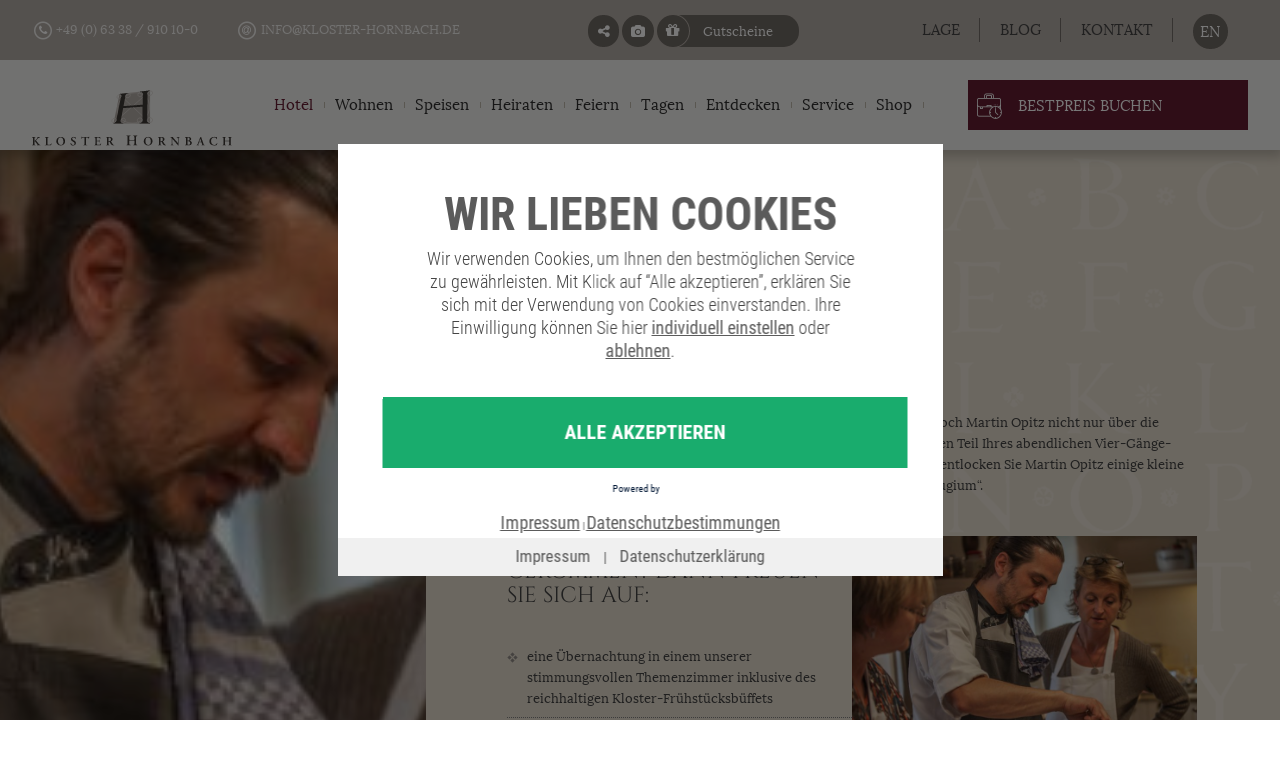

--- FILE ---
content_type: text/html; charset=UTF-8
request_url: https://kloster-hornbach.de/de/hotel/events-im-hotel/veranstaltung-details/gourmet-kochkurs-294
body_size: 15742
content:
<!DOCTYPE html>
<html lang="de">
<head>
<meta charset="UTF-8">
<title>Gourmet-Kochkurs</title>
<base href="https://kloster-hornbach.de/">
<meta name="robots" content="index,follow">
<meta name="description" content="KLEINE GEHEIMNISSE AUS DER KLOSTERKÜCHE
In unserem halbtägigen Gourmet-Kochkurs blicken Sie unserem Chefkoch Martin Opitz nicht nur über die Schulter. Im kleinen Kreis Gleichgesinnter gestalten Sie gemeinsam einen Teil Ihres abendlichen Vier-Gänge-Menüs. Lernen Sie Tipps und Tricks aus der Klosterküche kennen oder entlocken Sie Martin Opitz einige kleine Geheimnisse hinter der Menükarte unseres Gourmet-Restaurants „Refugium“.">
<meta name="keywords" content="">
<meta name="generator" content="Contao Open Source CMS">
<!-- Open Graph -->
<meta name="geo.region" content="DE-RP" />
<meta name="geo.placename" content="Hornbach" />
<meta name="geo.position" content="49.186687;7.369098" />
<meta name="ICBM" content="49.186687, 7.369098" />
<meta property="og:locale" content="de_DE" />
<meta property="og:type" content="business.business">
<meta property="og:title" content="Gourmet-Kochkurs">
<meta property="og:site_name" content="Kloster Hornbach" />
<meta property="og:description" content="KLEINE GEHEIMNISSE AUS DER KLOSTERKÜCHE
In unserem halbtägigen Gourmet-Kochkurs blicken Sie unserem Chefkoch Martin Opitz nicht nur über die Schulter. Im kleinen Kreis Gleichgesinnter gestalten Sie gemeinsam einen Teil Ihres abendlichen Vier-Gänge-Menüs. Lernen Sie Tipps und Tricks aus der Klosterküche kennen oder entlocken Sie Martin Opitz einige kleine Geheimnisse hinter der Menükarte unseres Gourmet-Restaurants „Refugium“.">
<meta property="og:url" content="https://kloster-hornbach.de/de/hotel/events-im-hotel/veranstaltung-details/gourmet-kochkurs-294">
<!--<meta property="fb:app_id" content="">-->
<meta property="business:contact_data:street_address" content="Im Klosterbezirk">
<meta property="business:contact_data:locality" content="Hornbach">
<meta property="business:contact_data:region" content="Rheinland Pfalz">
<meta property="business:contact_data:postal_code" content="66500">
<meta property="business:contact_data:country_name" content="Deutschland">
<meta property="business:contact_data:email" content="info@kloster-hornbach.de">
<meta property="business:contact_data:phone_number" content="+496338910100">
<meta property="business:contact_data:website" content="https://kloster-hornbach.de">
<meta property="place:location:latitude" content="49.186687">
<meta property="place:location:longitude" content="7.369098">
<meta data-privacy-proxy-server="https://privacy-proxy-server.usercentrics.eu">
<script type="application/javascript" src="https://app.usercentrics.eu/latest/main.js" id="PY86THPS"></script>
<!--<script type="application/javascript" src="https://privacy-proxy.usercentrics.eu/latest/uc-block.bundle.js"></script>-->
<meta property="og:image" content="https://kloster-hornbach.de/files/images/schema/og-image.jpg">
<meta name="viewport" content="width=device-width,initial-scale=1.0">
<!-- -->
<link rel="stylesheet" href="assets/css/layout.min.css,reset.min.css,responsive.min.css,bootstrap.min.cs...-9fc53f3c.css">   <!-- -->
<script src="assets/js/jquery.min.js-c09627d4.js"></script><!--[if lte IE 7]><link href="system/modules/Subcolumns/assets/yaml3/subcolsIEHacks.css" rel="stylesheet" type="text/css" /><![endif]--> <link rel="alternate" hreflang="de" href="https://kloster-hornbach.de/de/hotel/events-im-hotel/veranstaltung-details/gourmet-kochkurs-294">
<link rel="alternate" hreflang="x-default" href="https://kloster-hornbach.de/de/hotel/events-im-hotel/veranstaltung-details/gourmet-kochkurs-294">
<script defer src="assets/js/jquery.bcat.bgswitcher.min.js,jquery.carouFredSel-6.2.1-packed.j...-addb8760.js"></script>
<!--[if lt IE 9]><script src="assets/html5shiv//html5shiv-printshiv.js"></script><![endif]-->
<!--[if lte IE 8]>
<link type="text/css" rel="stylesheet" href="files/css/ie8.css" media="all" />
<script src="files/js/respond.min.js"></script>
<![endif]-->
<!--[if lte IE 9]>
<script src="files/js/placeholders.min.js"></script>
<![endif]-->
<!--
<link href='https://fonts.googleapis.com/css?family=Lora' rel='stylesheet' type='text/css'>
<link href='https://fonts.googleapis.com/css?family=Cinzel:400,700' rel='stylesheet' type='text/css'>
<link href='https://fonts.googleapis.com/css?family=Allura' rel='stylesheet' type='text/css'>
-->
<link rel="apple-touch-icon-precomposed" sizes="57x57" href="https://kloster-hornbach.de/apple-touch-icon-57x57.png" />
<link rel="apple-touch-icon-precomposed" sizes="114x114" href="https://kloster-hornbach.de/apple-touch-icon-114x114.png" />
<link rel="apple-touch-icon-precomposed" sizes="72x72" href="https://kloster-hornbach.de/apple-touch-icon-72x72.png" />
<link rel="apple-touch-icon-precomposed" sizes="144x144" href="https://kloster-hornbach.de/apple-touch-icon-144x144.png" />
<link rel="apple-touch-icon-precomposed" sizes="120x120" href="https://kloster-hornbach.de/apple-touch-icon-120x120.png" />
<link rel="apple-touch-icon-precomposed" sizes="152x152" href="https://kloster-hornbach.de/apple-touch-icon-152x152.png" />
<link rel="icon" type="image/png" href="https://kloster-hornbach.de/favicon-32x32.png" sizes="32x32" />
<link rel="icon" type="image/png" href="https://kloster-hornbach.de/favicon-16x16.png" sizes="16x16" />
<meta name="application-name" content="&nbsp;"/>
<meta name="msapplication-TileColor" content="#FFFFFF" />
<meta name="msapplication-TileImage" content="https://kloster-hornbach.de/mstile-144x144.png" />
<script type="text/plain" data-usercentrics="CBooking Widget">
	jQuery(document).ready(function() {
		$('<iframe class="rate-monitor" src="https://interfaces.cbooking.de/RateMonitor/RM.aspx?adults=2&rooms=1&client=1155d415-5eef-4582-a504-6ea8bb38b762&open=1&lang=1&showButton=0&update=1&showHeader=0" style="width:240px;height:260px;border:0;"></iframe>').appendTo(".cbooking-iframe-container-de");
		
		$('<iframe class="rate-monitor" src="https://interfaces.cbooking.de/RateMonitor/RM.aspx?adults=2&rooms=1&client=1155d415-5eef-4582-a504-6ea8bb38b762&open=1&lang=2&showButton=0&update=1&showHeader=0" style="width:240px;height:260px;border:0;"></iframe>').appendTo(".cbooking-iframe-container-en");
	});
	</script>
<script type="text/plain" data-usercentrics="TrustYou Widget">
	jQuery(document).ready(function() {
		$('<iframe class="trustyou-widget" src="https://api.trustyou.com/hotels/a4f7bf68-736a-476f-8925-ff76fd91da09/seal.html?size=l" width="100%" height="110" frameborder="0" id="iFrameResizer1" scrolling="no" style="overflow: hidden;"></iframe>').appendTo(".trustyou-widget-container-de");
		
		$('<iframe class="trustyou-widget" src="https://api.trustyou.com/hotels/a4f7bf68-736a-476f-8925-ff76fd91da09/seal.html?size=l" width="100%" height="110" frameborder="0" id="iFrameResizer1" scrolling="no" style="overflow: hidden;"></iframe>').appendTo(".trustyou-widget-container-en");
		
		$('<iframe src="https://api.trustyou.com/hotels/a4f7bf68-736a-476f-8925-ff76fd91da09/meta_review.html" allowtransparency="true" frameborder="0" width="100%" height="1650"></iframe>').appendTo(".trustyou-widget-container-meta-de");
		
		$('<iframe src="https://api.trustyou.com/hotels/a4f7bf68-736a-476f-8925-ff76fd91da09/meta_review.html" allowtransparency="true" frameborder="0" width="100%" height="1650"></iframe>').appendTo(".trustyou-widget-container-meta-en");
		
		$('<iframe src="https://api.trustyou.com/hotels/a4f7bf68-736a-476f-8925-ff76fd91da09/seal.html?size=big" allowtransparency="true" frameborder="0" width="170" height="144"></iframe>').appendTo(".trustyou-widget-container-big-de");
		
		$('<iframe src="https://api.trustyou.com/hotels/a4f7bf68-736a-476f-8925-ff76fd91da09/seal.html?size=big" allowtransparency="true" frameborder="0" width="170" height="144"></iframe>').appendTo(".trustyou-widget-container-big-en");
	});
	</script>
<script>jQuery(document).ready(function(){setTimeout(function(){window.usercentrics.updateLanguage("de")},700)})</script>
<!-- Google Tag Manager -->
<script>(function(w,d,s,l,i){w[l]=w[l]||[];w[l].push({'gtm.start':new Date().getTime(),event:'gtm.js'});var f=d.getElementsByTagName(s)[0],j=d.createElement(s),dl=l!='dataLayer'?'&l='+l:'';j.async=!0;j.src='https://www.googletagmanager.com/gtm.js?id='+i+dl;f.parentNode.insertBefore(j,f)})(window,document,'script','dataLayer','GTM-W5N8J9')</script>
<!-- End Google Tag Manager -->
<!-- Messenger Widget START -->
<!--  	-->
<div id="hub-messenger-widget" class="hub-messenger-widget"></div>
<script type="text/javascript">var hubMessengerWidget={options:{apiBaseUrl:'https://kloster-hornbach-de.reguest-hub-api.reguest.io',languageCode:'de',privacyLink:'https://www.kloster-hornbach.de/de/datenschutzerklaerung/',facilityCode:'KHO',disableRequest:!1,noChildrenOptionForRequest:!1,useGuestDataDetection:!1,sourceMediumCodes:[],sourceOfBusiness:'',promotionVendor:'',promotion:'',trackingObject:null,styles:{primaryColor:{background:'#651c32',color:'#ffffff',hover:{background:'#471423',color:'#ffffff'}},mainButton:{background:'#651c32',color:'#ffffff',hover:{background:'#4d4a46',color:'#ffffff'}}}},events:{initialized:function(){},opened:function(){},closed:function(){},routeVisited:function(routeName){},messageSent:function(verificationStatus,isFirstMessage){},messageReceived:function(){},requestSent:function(data){}}};(function(){var s=document.createElement('script');s.type='text/javascript';s.async=!0;s.src=hubMessengerWidget.options.apiBaseUrl+'/widget/website/widget.js';var x=document.getElementsByTagName('script')[0];x.parentNode.insertBefore(s,x)})()</script>
<!-- Messenger Widget END -->
</head>
<body id="top" class="mac chrome blink ch131 noslider yo">
<!-- Google Tag Manager (noscript) -->
<noscript><iframe src="https://www.googletagmanager.com/ns.html?id=GTM-W5N8J9"
height="0" width="0" style="display:none;visibility:hidden"></iframe></noscript>
<!-- End Google Tag Manager (noscript) -->
<div id="fullscreengallery">
<div class="loading"></div>
<iframe></iframe>
</div>
<div id="wrapper">
<header id="header">
<div class="inside">
<div class="header-top">
<div class="inside">
<div class="header-contacts">
<ul>
<li class="phone">
<a href="tel:+496338910100">
<span class="fa-stack fa-lg">
<i class="fa fa-circle-thin fa-stack-2x"></i>
<i class="fa fa-phone fa-stack-1x fa-inverse"></i>
</span>
+49 (0) 63 38 / 910 10-0
</a>
</li>
<li class="mail">
<a href="mailto:info@kloster-hornbach.de">
<span class="fa-stack fa-lg">
<i class="fa fa-circle-thin fa-stack-2x"></i>
<i class="fa fa-at fa-stack-1x fa-inverse"></i>
</span>
info@kloster-hornbach.de
</a>
</li>
</ul>
</div>
<div class="socials-block">
<span class="socials-toggler">
<i class="fa fa-share-alt" aria-hidden="true"></i>
<div class="socials-container">
<a class="fb" href="https://www.facebook.com/hotelklosterhornbach" title="Facebook - Kloster Hornbach" target="_blank"><i class="fa fa-facebook"></i></a>
<a class="instagram" href="https://www.instagram.com/klosterhornbach/" title="Instagram - Kloster Hornbach" target="_blank"><i class="fa fa-instagram"></i></a>
<!--	<a class="gplus" href="https://plus.google.com/109725242202863857875/posts" title="Google Plus - Kloster Hornbach" target="_blank"><i class="fa fa-google-plus"></i></a> -->
<a class="pinterest" href="https://www.pinterest.com/klosterhornbach/" title="Pinterest - Kloster Hornbach" target="_blank"><i class="fa fa-pinterest-p"></i></a>
</div>
</span>
<span class="gmode loaded-gallery button gallery" id="loaded-gallery">
<i class="fa fa-camera" aria-hidden="true"></i>
</span>
<span class="gmode load-gallery button gallery" id="ajax-gallery">
<i class="fa fa-camera" aria-hidden="true"></i>
</span>
<a href="https://voucherbooking.de/hornbach" title="Gutscheine" class="button voucher" target="_blank">
<span class="icon">
<i class="fa fa-gift" aria-hidden="true"></i>
</span>
<span class="txt">Gutscheine</span>
</a>
</div>
<div class="header-buttons">
<ul>
<li class="plan"><a href="de/service/anreise-und-lage" title="Lage &amp; Anreise zum Kloster Hornbach">Lage</a></li>
<li class="room"><a href="https://blog.kloster-hornbach.de/" title='Hotelblog des Kloster Hornbach und des "Lösch für Freunde"' target="_blank">Blog</a></li>
<li class="inquiry"><a href="de/service/buchung-und-reservierung/reservierungsanfrage" title="Zimmer Reservierungsanfrage Hotel Kloster Hornbach">Kontakt</a></li>
<li>
<!-- indexer::stop -->
<nav class="mod_changelanguage block" itemscope="" itemtype="http://schema.org/SiteNavigationElement">
<a href="https://kloster-hornbach.de/en/discover/aktuelles-aus-der-pfalz/veranstaltung-details/gourmet-kochkurs-294" title="Veranstaltung Details" class="lang-en nofallback first last" hreflang="en" lang="en" role="menuitem"><span>EN</span></a>
</nav>
<!-- indexer::continue -->
</li>
</ul>
</div>
</div>
</div>
<div class="header-bottom yo">
<div class="inside">
<div class="logo">
<a href="./">
<img class="large" src="https://kloster-hornbach.de/files/images/icons/ico-logo-n.svg" alt="Hornbach" title="Hornbach" width="auto" height="64" />
<img class="small" src="https://kloster-hornbach.de/files/images/icons/ico-logo-n.svg" alt="Hornbach" title="Hornbach" width="50" height="50" />
</a>
</div><!--end of logo-->
<div class="header-booking">
<!-- Version 1 - Mit Rate Monitor -->
<!-- Version 2 - Mit Risikolos buchen / Trustyou + Tripadvisor -->
<a class="booking-toggler" href="https://onepagebooking.com/klosterhornbach?lang=de" target="_blank">
<!--i4h_MMR_06_11_20<a class="booking-toggler" href="https://www.cbooking.de/v4/booking.aspx?id=klosterhornbach&amp;module=public&amp;ratetype=bar&amp;lang=de" target="_blank">-->
<i class="icon icon-briefcase" aria-hidden="true"></i>
<span>Bestpreis Buchen</span>
</a>
<div class="booking-descr" style="display:none;">
<span class="benefit">Nur bei Direktbuchung sparen Sie 10,- € / Nacht</span>
<div class="img no-offset"><img src="assets/images/4/ohne-risiko-buchen-b624bf1f.jpg"  width="290" height="227" alt=""></div>
<a class="button no-margin-top" href="https://onepagebooking.com/klosterhornbach?lang=de" target="_blank">
<!--i4h_MMR_06_11_20<a class="button no-margin-top" href="https://www.cbooking.de/v4/booking.aspx?id=klosterhornbach&amp;module=public&amp;ratetype=bar&amp;lang=de" target="_blank">-->
<span>Weiter zur Buchung</span>
</a>
<div class="widgets v2">
<div class="trustyou-widget-container">
<a class="trustyou-link" href="de/service/bewertungen-feedback-von-gaesten" target="_blank" title="Feedback von Gästen"></a>
<div class="trustyou-widget-container-de-1"></div>
<!-- TrustYou Widget -->
<iframe style="border:0;width:170px;height:144px;" src="https://api.trustyou.com/hotels/a4f7bf68-736a-476f-8925-ff76fd91da09/seal.html?key=0ccbd6ad-eb61-4954-b9ce-92918fd8d35d&size=l&scale=5"></iframe>
<!-- TrustYou Widget -->
</div>
<div class="tripadvisor">
<img src="assets/images/2/tripadvisor-traveller-choice-2017-0b5dfe96.jpg"  width="89" height="85" alt="">
</div>
</div>
<div class="booking-closer">schließen<span class="icon"></span></div>
</div>
<!-- Version 3 - Mit Risikolos buchen / Trustyou -->
</div>
<!-- indexer::stop -->
<nav class="mod_navigation block" id="bcat-menu">
<a href="de/hotel/events-im-hotel/veranstaltung-details/gourmet-kochkurs-294#skipNavigation23" class="invisible">Navigation überspringen</a>
<ul class="level_1"  >
<li class="submenu trail first">
<a href="de/hotel" title="Hotel Kloster Hornbach in der Pfalz" class="submenu trail first">Hotel</a>
<ul class="level_2"  >
<li class="hide-desktop first">
<a href="de/hotel" title="Urlaub im Hotel Kloster Hornbach in der Pfalz" class="hide-desktop first">Hotel</a>
</li>
<li>
<a href="de/hotel/urlaub-in-der-pfalz" title="Urlaub in der Pfalz » Kloster Hornbach">Die AusZeiten</a>
</li>
<li class="trail">
<a href="de/hotel/events-im-hotel" title="Events im Hotel Kloster Hornbach" class="trail">Events im Hotel</a>
</li>
<li>
<a href="de/hotel/kloster-hornbach-gutscheinwelt" title="AusZeiten &amp; Gutscheine Kloster Hornbach">Gutscheinwelt Kloster Hornbach</a>
</li>
<li>
<a href="de/hotel/bildergalerien" title="Bildergalerien und Videos des Hotel Kloster Hornbach">Bildergalerien und Videos</a>
</li>
<li>
<a href="de/hotel/gastgeber" title="Die Gastgeber des Kloster Hornbach">Gastgeber</a>
</li>
<li class="submenu">
<a href="de/hotel/badelust-himmelreich" title="Ihr feines Wellnesshotel in der Pfalz » Kloster Hornbach" class="submenu">BadeLust & HimmelReich</a>
<ul class="level_3"  >
<li class="first">
<a href="de/hotel/badelust-himmelreich/massagen" title="Kloster Hornbach Massage-Angebot" class="first">Massagen</a>
</li>
<li>
<a href="de/hotel/badelust-himmelreich/kosmetik" title="Kosmetik Anwendungen des Kloster Hornbach">Kosmetik</a>
</li>
<li class="last">
<a href="de/hotel/badelust-himmelreich/baeder" title="Wellness Bäder im Kloster Hornbach" class="last">Bäder</a>
</li>
</ul>
</li>
<li>
<a href="de/hotel/historie" title="Geschichte vom Kloster Hornbach">Historie</a>
</li>
<li>
<a href="de/hotel-uebersicht/hotelbroschuere" title="Hotelbroschüre">Hotelbroschüre</a>
</li>
<li class="last">
<a href="https://www.klosterglueck.de/" title="Der KlosterGlück Online-Shop des Kloster Hornbach" class="last" target="_blank">KlosterGlück Online-Shop</a>
</li>
</ul>
</li>
<li class="submenu">
<a href="de/zimmer" title="Zimmer im Kloster Hornbach" class="submenu">Wohnen</a>
<ul class="level_2"  >
<li class="hide-desktop first">
<a href="de/zimmer" title="Buchen Sie Ihr Hotelzimmer im Hotel Kloster Hornbach" class="hide-desktop first">Zimmer</a>
</li>
<li>
<a href="wohnen-uebersicht/kloster-zimmer" title="Kloster-Zimmer">Kloster-Zimmer</a>
</li>
<li>
<a href="de/zimmer/doppelzimmer/convent" title="Convent Zimmer im Kloster Hornbach">Convent-Zimmer</a>
</li>
<li>
<a href="de/zimmer/doppelzimmer/praelat" title="Die Doppelzimmer Prälat im Kloster Hornbach">Prälat-Zimmer</a>
</li>
<li>
<a href="wohnen-uebersicht/doppelzimmer-uebersicht/design-zimmer" title="Design-Zimmer">Design-Zimmer</a>
</li>
<li>
<a href="de/zimmer/suiten/philosophenstube-im-dachgeschoss-der-remise" title="Philosophenstube Suite">Philosophenstube Suite</a>
</li>
<li>
<a href="de/zimmer/suiten/himmelblau" title="Suite Himmelbau - Blick auf Sternenhimmel">HimmelBlau Suite</a>
</li>
<li>
<a href="de/zimmer/suiten/aufewig" title="Suite AufEwig für Romantiker im Kloster Hornbach">Auf Ewig Suite</a>
</li>
<li>
<a href="de/zimmer/suiten/maisonette" title="Suite Maisonette auf 2 Ebenen im Kloster Hornbach">Maisonette Suite</a>
</li>
<li>
<a href="wohnen-uebersicht/loesch-fuer-freunde" title="Lösch für Freunde">Lösch für Freunde</a>
</li>
<li>
<a href="de/zimmer/ausstattung" title="Ausstattung der Zimmer im Kloster Hornbach">Ausstattung</a>
</li>
<li>
<a href="de/zimmer/inklusiv-verwoehnleistungen" title="Inkludierte und zusätzliche Leistungen Hotel Kloster Hornbach">Inklusiv-Verwöhnleistungen</a>
</li>
<li class="last">
<a href="de/service/buchung-und-reservierung/reservierungsanfrage" title="Reservierungsanfrage" class="last">Reservierungsanfrage</a>
</li>
</ul>
</li>
<li class="submenu">
<a href="de/speisen" title="Restaurants und Speisen" class="submenu">Speisen</a>
<ul class="level_2"  >
<li class="hide-desktop first">
<a href="de/speisen" title="Für echte Gourmets: Die Restaurants im Kloster Hornbach" class="hide-desktop first">Speisen</a>
</li>
<li class="submenu">
<a href="de/speisen/restaurants/gourmetrestaurant-refugium" title="Fein dinieren im Kloster Hornbach" class="submenu">Restaurants</a>
<ul class="level_3"  >
<li class="first">
<a href="de/speisen/restaurants/klosterschaenke" title="Traditionelle Gastfreundschaft in Hornbach" class="first">Klosterschänke</a>
</li>
<li>
<a href="de/speisen/restaurants/saeulenzimmer" title="Säulenzimmer im Kloster Hornbach">Säulenzimmer</a>
</li>
<li class="last">
<a href="de/speisen/restaurants/gourmetrestaurant-refugium" title="Ihr Gourmetrestaurant in der Pfalz » Kloster Hornbach" class="last">Restaurant &#34;Refugium&#34;</a>
</li>
</ul>
</li>
<li>
<a href="de/speisen/restaurants/biergarten" title="Der Biergarten im Kloster Hornbach in der Pflaz">Biergarten</a>
</li>
<li>
<a href="de/speisen/fruehstueck" title="Frühstück im Kloster Hornbach in der Pfalz">Frühstück</a>
</li>
<li>
<a href="de/hotel/events-im-hotel" title="Brunch, Veranstaltungen und Events im Kloster Hornbach in der Pfalz">Brunch und Veranstaltungen</a>
</li>
<li class="last">
<a href="de/service/buchung-und-reservierung/tischreservierung" title="Reservieren Sie Ihren Tisch" class="last">Tischreservierung</a>
</li>
</ul>
</li>
<li class="submenu">
<a href="de/heiraten" title="Heiraten im Kloster-Hornbach" class="submenu">Heiraten</a>
<ul class="level_2"  >
<li class="hide-desktop first">
<a href="de/heiraten" title="Ihre romantische Hochzeitslocation in der Pfalz" class="hide-desktop first">Heiraten</a>
</li>
<li>
<a href="heiraten-uebersicht/impressionen" title="Impressionen von Hochzeitsfeiern im Hotel Kloster Hornbach">Impressionen</a>
</li>
<li>
<a href="heiraten-uebersicht/das-sagen-unsere-gluecklichen-brautpaare" title="Stimmen unserer glücklichen Brautpaare zu Ihrer Hochzeit im Kloster Hornbach">Das sagen unsere glücklichen Brautpaare</a>
</li>
<li>
<a href="de/heiraten/verlobung" title="Ja, ich will! - Ja-Wort im Kloster Hornbach">Verlobung</a>
</li>
<li>
<a href="de/heiraten/standesamt-im-kloster" title="Standesamtliche Trauung im Kloster Hornbach">Standesamt im Kloster</a>
</li>
<li>
<a href="de/heiraten/kirchliche-trauung" title="Kirchliche Heirat in der Kapelle St. Fabian - Südwestpfalz">Kirchliche Trauung</a>
</li>
<li>
<a href="heiraten-uebersicht/freie-trauung" title="Freie Trauung im Hotel Kloster Hornbach">Freie Trauung</a>
</li>
<li>
<a href="de/feiern/festlichkeiten-und-raeume" title="Räume für das Hochzeitsfest im Kloster Hornbach">Festräume für den schönsten Tag im Leben</a>
</li>
<li>
<a href="de/heiraten/kulinarische-genuesse" title="Hochzeitsmenüs für die Hochzeit im Kloster Hornbach">Kulinarische Genüsse</a>
</li>
<li>
<a href="de/heiraten/ihre-hochzeitsfeier-haeufige-gestellte-fragen" title="Häufige Fragen für Ihre Hochzeit im Kloster Hornbach">Ihre Hochzeitsfeier & häufige gestellte Fragen</a>
</li>
<li class="last">
<a href="de/service/buchung-und-reservierung/hochzeitsanfrage" title="Ihr Anfrage für die Hochzeit" class="last">Anfrage</a>
</li>
</ul>
</li>
<li class="submenu">
<a href="de/feiern" title="Fest und Feiern im Kloster Hornbach" class="submenu">Feiern</a>
<ul class="level_2"  >
<li class="hide-desktop first">
<a href="de/feiern" title="Feiern im Kloster Hornbach zwischen Zweibrücken und Lothringen" class="hide-desktop first">Feiern</a>
</li>
<li>
<a href="de/feiern/festlichkeiten-und-raeume" title="Festlichkeiten und Räume für Ihr Jubiläum">Festlichkeiten und Räume</a>
</li>
<li>
<a href="de/feiern-uebersicht/festraeume-im-detail" title="Informationen zu den Festräumen im Kloster Hornbach">Festräume im Detail</a>
</li>
<li>
<a href="de/feiern/kulinarische-genuesse" title="Menüs für Ihre Feier im Kloster Hornbach">Kulinarische Genüsse</a>
</li>
<li>
<a href="de/feiern/ihre-feier-haeufige-gestellte-fragen" title="Häufige Fragen für Ihre Feier im Kloster Hornbach">Ihre Feier & häufige gestellte Fragen</a>
</li>
<li class="last">
<a href="de/service/buchung-und-reservierung/feierlichkeitenanfrage" title="Feierlichkeitenanfrage des Hotel Kloster Hornbach" class="last">Anfrage</a>
</li>
</ul>
</li>
<li class="submenu">
<a href="de/tagen" title="Tagen" class="submenu">Tagen</a>
<ul class="level_2"  >
<li class="hide-desktop first">
<a href="de/tagen" title="Das Tagungshotel Kloster Hornbach in der Pfalz" class="hide-desktop first">Tagen</a>
</li>
<li>
<a href="de/service/buchung-und-reservierung/tagungsanfrage" title="Kloster Hornbach Tagungsanfrage">Tagungsanfrage</a>
</li>
<li>
<a href="de/tagen/exzellenter-lernort" title="Das Kloster Hornbach ist Ihr ezellenter Lernort">Exzellenter Lernort</a>
</li>
<li>
<a href="de/tagen/tagungsraeume-und-technik" title="Tagungsräume und Technik im Hotel Kloster Hornbach">Tagungsräume und Technik</a>
</li>
<li>
<a href="de/tagen/tagungsleistungen-und-preise" title="Tagungsleistungen und Preise des Hotel Kloster Hornbach">Tagungsleistungen und Preise</a>
</li>
<li class="last">
<a href="de/tagen/rahmenprogramm" title="Rahmenprogramm für Tagungen im Kloster Hornbach" class="last">Rahmenprogramm</a>
</li>
</ul>
</li>
<li class="submenu">
<a href="de/entdecken" title="Entdecken" class="submenu">Entdecken</a>
<ul class="level_2"  >
<li class="hide-desktop first">
<a href="de/entdecken" title="Buchen Sie jetzt Ihren Urlaub in der Pfalz" class="hide-desktop first">Entdecken</a>
</li>
<li>
<a href="de/entdecken/picknickfahrt-mit-der-ente-oder-dem-bulli" title="Picknickfahrt mit der &#34;Ente&#34;">Picknickfahrt mit der &#34;Ente&#34;</a>
</li>
<li class="submenu">
<a href="de/entdecken/freizeit-und-ausflugstipps/burgen-in-der-pfalz" title="Freizeit und Ausflugstipps" class="submenu">Freizeit und Ausflugstipps</a>
<ul class="level_3"  >
<li class="first">
<a href="de/entdecken/freizeit-und-ausflugstipps/burgen-in-der-pfalz" title="Burgen in der Pfalz - Hotel Kloster Hornbach" class="first">Burgen in der Pfalz</a>
</li>
<li class="last">
<a href="de/entdecken/freizeit-und-ausflugstipps/tierparks" title="Tierparks im Saarland - Kloster Hornbach" class="last">Tierparks</a>
</li>
</ul>
</li>
<li class="submenu">
<a href="de/entdecken/aktiv-sein-in-der-pfalz/golfen-in-der-pfalz" title="Aktiv sein in der Pfalz" class="submenu">Aktiv sein in der Pfalz</a>
<ul class="level_3"  >
<li class="first">
<a href="de/entdecken/aktiv-sein-in-der-pfalz/wanderrouten-rund-um-hornbach" title="Auf geht’s: Vom Hotel zum Wandern in der Pfalz" class="first">Wanderrouten rund um Hornbach</a>
</li>
<li>
<a href="de/entdecken/aktiv-sein-in-der-pfalz/radfahren-in-der-pfalz" title="Direkt vom Hotel auf die schönsten Radwege durch den Pfälzerwald">Radfahren in der Pfalz</a>
</li>
<li class="last">
<a href="de/entdecken/aktiv-sein-in-der-pfalz/golfen-in-der-pfalz" title="Golfen in der Pfalz - Kloster Hornbach" class="last">Golfen in der Pfalz</a>
</li>
</ul>
</li>
<li>
<a href="de/entdecken/aktuelles-aus-der-pfalz" title="Aktuelles aus der Pfalz - Kloster Hornbach">Aktuelles aus der Pfalz</a>
</li>
<li class="submenu">
<a href="de/entdecken/kultur-in-der-pfalz/die-region-bitche" title="Kultur in der Pfalz" class="submenu">Kultur in der Pfalz</a>
<ul class="level_3"  >
<li class="first">
<a href="de/entdecken/kultur-in-der-pfalz/die-stadt-zweibruecken" title="Die Stadt Zweibrücken - Hotel Kloster Hornbach" class="first">Die Stadt Zweibrücken</a>
</li>
<li>
<a href="de/entdecken/kultur-in-der-pfalz/pirmasens-und-umgebung" title="Pirmasens und Umgebung - Hotel Kloster Hornbach">Pirmasens und Umgebung</a>
</li>
<li>
<a href="de/entdecken/kultur-in-der-pfalz/die-region-bitche" title="Die Region Bitche - Hotel Kloster Hornbach">Die Region Bitche</a>
</li>
<li class="last">
<a href="de/entdecken/kultur-in-der-pfalz/das-saarland" title="Kulturlandschaft das Saarland - Kloster Hornbach" class="last">Das Saarland</a>
</li>
</ul>
</li>
<li class="last">
<a href="de/entdecken/deutsche-weinstrasse" title="Urlaub im Kloster Hornbach, Ihrem Hotel an der Deutschen Weinstraße" class="last">Deutsche Weinstraße</a>
</li>
</ul>
</li>
<li class="submenu">
<a href="de/service/ansprechpartner" title="Service" class="submenu">Service</a>
<ul class="level_2"  >
<li class="first">
<a href="de/service/ansprechpartner" title="Ansprechpartner im Hotel Kloster Hornbach" class="first">Ansprechpartner</a>
</li>
<li class="submenu">
<a href="https://www.cbooking.de/v4/booking.aspx?id=klosterhornbach&module=public" title="Reservierung" class="submenu" target="_blank">Reservierung</a>
<ul class="level_3"  >
<li class="first">
<a href="https://onepagebooking.com/klosterhornbach?module=public" title="Onlinebuchung Kloster Hornbach" class="first" target="_blank">Onlinebuchung</a>
</li>
<li>
<a href="de/service/buchung-und-reservierung/reservierungsanfrage" title="Zimmer Reservierungsanfrage Hotel Kloster Hornbach">Reservierungsanfrage</a>
</li>
<li>
<a href="de/service/buchung-und-reservierung/tagungsanfrage" title="Tagungsanfrage des Hotel Kloster Hornbach">Tagungsanfrage</a>
</li>
<li>
<a href="de/service/buchung-und-reservierung/hochzeitsanfrage" title="Hochzeitsanfrage des Hotel Kloster Hornbachs">Hochzeitsanfrage</a>
</li>
<li>
<a href="de/service/buchung-und-reservierung/feierlichkeitenanfrage" title="Feierlichkeitenanfrage des Hotel Kloster Hornbach">Feierlichkeitenanfrage</a>
</li>
<li class="last">
<a href="de/service/buchung-und-reservierung/tischreservierung" title="Ihre Tischreservierung im Kloster Hornbach" class="last">Tischreservierung</a>
</li>
</ul>
</li>
<li>
<a href="de/service/anreise-und-lage" title="Lage &amp; Anreise zum Kloster Hornbach">Anreise</a>
</li>
<li>
<a href="de/service/bewertungen-feedback-von-gaesten" title="Hotelbewertung des Hotel Kloster Hornbach">Feedback von Gästen</a>
</li>
<li>
<a href="de/service/presse-publikationen" title="Presse &amp; Publikationen des Kloster Hornbach">Presse & Publikationen</a>
</li>
<li>
<a href="https://www.united-kloster-hornbach.de" title="Das Team UNITED by Kloster Hornbach" target="_blank">Arbeiten im Kloster Hornbach</a>
</li>
<li>
<a href="de/service/wetter" title="Das Wetter in Hornbach - Hotel Kloster Hornbach">Wetter</a>
</li>
<li class="last">
<a href="service/newsletter" title="Newsletter" class="last">Newsletter</a>
</li>
</ul>
</li>
<li class="last">
<a href="https://www.klosterglueck.de/" title="Online-Shop Kloster Hornbach" class="last" target="_blank">Shop</a>
</li>
</ul>
<a id="skipNavigation23" class="invisible">&nbsp;</a>
</nav>
<!-- indexer::continue -->
<!--&#123;&#123; insert_module::147 &#125;&#125;-->
<!-- indexer::stop -->
<nav class="mod_navigation block" id="nav-mobile">
<a href="de/hotel/events-im-hotel/veranstaltung-details/gourmet-kochkurs-294#skipNavigation97" class="invisible">Navigation überspringen</a>
<ul class="level_1" role="menubar">
<li class="menu-header"><div class="descr">Menü</div><div class="bcat-navigation-closer">x</div><div class="clear"></div></li>
<li class="submenu trail first"><a href="de/hotel" title="Hotel Kloster Hornbach in der Pfalz" class="submenu trail first"><i class="fa fa-home fa-fw"></i>Hotel</a>
<ul class="level_2" role="menu">
<li class="hide-desktop first"><a href="de/hotel" title="Urlaub im Hotel Kloster Hornbach in der Pfalz" class="hide-desktop first">Hotel</a></li>
<li><a href="de/hotel/urlaub-in-der-pfalz" title="Urlaub in der Pfalz » Kloster Hornbach">Die AusZeiten</a></li>
<li class="trail"><a href="de/hotel/events-im-hotel" title="Events im Hotel Kloster Hornbach" class="trail">Events im Hotel</a></li>
<li><a href="de/hotel/kloster-hornbach-gutscheinwelt" title="AusZeiten &amp; Gutscheine Kloster Hornbach">Gutscheinwelt Kloster Hornbach</a></li>
<li><a href="de/hotel/bildergalerien" title="Bildergalerien und Videos des Hotel Kloster Hornbach">Bildergalerien und Videos</a></li>
<li><a href="de/hotel/gastgeber" title="Die Gastgeber des Kloster Hornbach">Gastgeber</a></li>
<li class="submenu"><a href="de/hotel/badelust-himmelreich" title="Ihr feines Wellnesshotel in der Pfalz » Kloster Hornbach" class="submenu">BadeLust & HimmelReich</a>
<ul class="level_3" role="menu">
<li class="first"><a href="de/hotel/badelust-himmelreich/massagen" title="Kloster Hornbach Massage-Angebot" class="first">Massagen</a></li>
<li><a href="de/hotel/badelust-himmelreich/kosmetik" title="Kosmetik Anwendungen des Kloster Hornbach">Kosmetik</a></li>
<li class="last"><a href="de/hotel/badelust-himmelreich/baeder" title="Wellness Bäder im Kloster Hornbach" class="last">Bäder</a></li>
</ul>
<!-- indexer::stop -->
<nav class="mod_changelanguage mobleonly block" itemscope="" itemtype="http://schema.org/SiteNavigationElement">
<a href="https://kloster-hornbach.de/en/discover/aktuelles-aus-der-pfalz/veranstaltung-details/gourmet-kochkurs-294" title="Veranstaltung Details" class="lang-en nofallback first last" hreflang="en" lang="en" role="menuitem"><span>EN</span></a>
</nav>
<!-- indexer::continue -->
</li>
<li><a href="de/hotel/historie" title="Geschichte vom Kloster Hornbach">Historie</a></li>
<li><a href="de/hotel-uebersicht/hotelbroschuere" title="Hotelbroschüre">Hotelbroschüre</a></li>
<li class="last"><a href="https://www.klosterglueck.de/" title="Der KlosterGlück Online-Shop des Kloster Hornbach" class="last" target="_blank">KlosterGlück Online-Shop</a></li>
</ul>
<!-- indexer::stop -->
<nav class="mod_changelanguage mobleonly block" itemscope="" itemtype="http://schema.org/SiteNavigationElement">
<a href="https://kloster-hornbach.de/en/discover/aktuelles-aus-der-pfalz/veranstaltung-details/gourmet-kochkurs-294" title="Veranstaltung Details" class="lang-en nofallback first last" hreflang="en" lang="en" role="menuitem"><span>EN</span></a>
</nav>
<!-- indexer::continue -->
</li>
<li class="submenu"><a href="de/zimmer" title="Zimmer im Kloster Hornbach" class="submenu"><i class="fa fa-bed fa-fw"></i>Wohnen</a>
<ul class="level_2" role="menu">
<li class="hide-desktop first"><a href="de/zimmer" title="Buchen Sie Ihr Hotelzimmer im Hotel Kloster Hornbach" class="hide-desktop first">Zimmer</a></li>
<li><a href="wohnen-uebersicht/kloster-zimmer" title="Kloster-Zimmer">Kloster-Zimmer</a></li>
<li><a href="de/zimmer/doppelzimmer/convent" title="Convent Zimmer im Kloster Hornbach">Convent-Zimmer</a></li>
<li><a href="de/zimmer/doppelzimmer/praelat" title="Die Doppelzimmer Prälat im Kloster Hornbach">Prälat-Zimmer</a></li>
<li><a href="wohnen-uebersicht/doppelzimmer-uebersicht/design-zimmer" title="Design-Zimmer">Design-Zimmer</a></li>
<li><a href="de/zimmer/suiten/philosophenstube-im-dachgeschoss-der-remise" title="Philosophenstube Suite">Philosophenstube Suite</a></li>
<li><a href="de/zimmer/suiten/himmelblau" title="Suite Himmelbau - Blick auf Sternenhimmel">HimmelBlau Suite</a></li>
<li><a href="de/zimmer/suiten/aufewig" title="Suite AufEwig für Romantiker im Kloster Hornbach">Auf Ewig Suite</a></li>
<li><a href="de/zimmer/suiten/maisonette" title="Suite Maisonette auf 2 Ebenen im Kloster Hornbach">Maisonette Suite</a></li>
<li><a href="wohnen-uebersicht/loesch-fuer-freunde" title="Lösch für Freunde">Lösch für Freunde</a></li>
<li><a href="de/zimmer/ausstattung" title="Ausstattung der Zimmer im Kloster Hornbach">Ausstattung</a></li>
<li><a href="de/zimmer/inklusiv-verwoehnleistungen" title="Inkludierte und zusätzliche Leistungen Hotel Kloster Hornbach">Inklusiv-Verwöhnleistungen</a></li>
<li class="last"><a href="de/service/buchung-und-reservierung/reservierungsanfrage" title="Reservierungsanfrage" class="last">Reservierungsanfrage</a></li>
</ul>
<!-- indexer::stop -->
<nav class="mod_changelanguage mobleonly block" itemscope="" itemtype="http://schema.org/SiteNavigationElement">
<a href="https://kloster-hornbach.de/en/discover/aktuelles-aus-der-pfalz/veranstaltung-details/gourmet-kochkurs-294" title="Veranstaltung Details" class="lang-en nofallback first last" hreflang="en" lang="en" role="menuitem"><span>EN</span></a>
</nav>
<!-- indexer::continue -->
</li>
<li class="submenu"><a href="de/speisen" title="Restaurants und Speisen" class="submenu"><i class="fa fa-cutlery fa-fw"></i>Speisen</a>
<ul class="level_2" role="menu">
<li class="hide-desktop first"><a href="de/speisen" title="Für echte Gourmets: Die Restaurants im Kloster Hornbach" class="hide-desktop first">Speisen</a></li>
<li class="submenu"><a href="de/speisen/restaurants/gourmetrestaurant-refugium" title="Fein dinieren im Kloster Hornbach" class="submenu">Restaurants</a>
<ul class="level_3" role="menu">
<li class="first"><a href="de/speisen/restaurants/klosterschaenke" title="Traditionelle Gastfreundschaft in Hornbach" class="first">Klosterschänke</a></li>
<li><a href="de/speisen/restaurants/saeulenzimmer" title="Säulenzimmer im Kloster Hornbach">Säulenzimmer</a></li>
<li class="last"><a href="de/speisen/restaurants/gourmetrestaurant-refugium" title="Ihr Gourmetrestaurant in der Pfalz » Kloster Hornbach" class="last">Restaurant &#34;Refugium&#34;</a></li>
</ul>
<!-- indexer::stop -->
<nav class="mod_changelanguage mobleonly block" itemscope="" itemtype="http://schema.org/SiteNavigationElement">
<a href="https://kloster-hornbach.de/en/discover/aktuelles-aus-der-pfalz/veranstaltung-details/gourmet-kochkurs-294" title="Veranstaltung Details" class="lang-en nofallback first last" hreflang="en" lang="en" role="menuitem"><span>EN</span></a>
</nav>
<!-- indexer::continue -->
</li>
<li><a href="de/speisen/restaurants/biergarten" title="Der Biergarten im Kloster Hornbach in der Pflaz">Biergarten</a></li>
<li><a href="de/speisen/fruehstueck" title="Frühstück im Kloster Hornbach in der Pfalz">Frühstück</a></li>
<li><a href="de/hotel/events-im-hotel" title="Brunch, Veranstaltungen und Events im Kloster Hornbach in der Pfalz">Brunch und Veranstaltungen</a></li>
<li class="last"><a href="de/service/buchung-und-reservierung/tischreservierung" title="Reservieren Sie Ihren Tisch" class="last">Tischreservierung</a></li>
</ul>
<!-- indexer::stop -->
<nav class="mod_changelanguage mobleonly block" itemscope="" itemtype="http://schema.org/SiteNavigationElement">
<a href="https://kloster-hornbach.de/en/discover/aktuelles-aus-der-pfalz/veranstaltung-details/gourmet-kochkurs-294" title="Veranstaltung Details" class="lang-en nofallback first last" hreflang="en" lang="en" role="menuitem"><span>EN</span></a>
</nav>
<!-- indexer::continue -->
</li>
<li class="submenu"><a href="de/heiraten" title="Heiraten im Kloster-Hornbach" class="submenu"><i class="fa fa-diamond fa-fw"></i>Heiraten</a>
<ul class="level_2" role="menu">
<li class="hide-desktop first"><a href="de/heiraten" title="Ihre romantische Hochzeitslocation in der Pfalz" class="hide-desktop first">Heiraten</a></li>
<li><a href="heiraten-uebersicht/impressionen" title="Impressionen von Hochzeitsfeiern im Hotel Kloster Hornbach">Impressionen</a></li>
<li><a href="heiraten-uebersicht/das-sagen-unsere-gluecklichen-brautpaare" title="Stimmen unserer glücklichen Brautpaare zu Ihrer Hochzeit im Kloster Hornbach">Das sagen unsere glücklichen Brautpaare</a></li>
<li><a href="de/heiraten/verlobung" title="Ja, ich will! - Ja-Wort im Kloster Hornbach">Verlobung</a></li>
<li><a href="de/heiraten/standesamt-im-kloster" title="Standesamtliche Trauung im Kloster Hornbach">Standesamt im Kloster</a></li>
<li><a href="de/heiraten/kirchliche-trauung" title="Kirchliche Heirat in der Kapelle St. Fabian - Südwestpfalz">Kirchliche Trauung</a></li>
<li><a href="heiraten-uebersicht/freie-trauung" title="Freie Trauung im Hotel Kloster Hornbach">Freie Trauung</a></li>
<li><a href="de/feiern/festlichkeiten-und-raeume" title="Räume für das Hochzeitsfest im Kloster Hornbach">Festräume für den schönsten Tag im Leben</a></li>
<li><a href="de/heiraten/kulinarische-genuesse" title="Hochzeitsmenüs für die Hochzeit im Kloster Hornbach">Kulinarische Genüsse</a></li>
<li><a href="de/heiraten/ihre-hochzeitsfeier-haeufige-gestellte-fragen" title="Häufige Fragen für Ihre Hochzeit im Kloster Hornbach">Ihre Hochzeitsfeier & häufige gestellte Fragen</a></li>
<li class="last"><a href="de/service/buchung-und-reservierung/hochzeitsanfrage" title="Ihr Anfrage für die Hochzeit" class="last">Anfrage</a></li>
</ul>
<!-- indexer::stop -->
<nav class="mod_changelanguage mobleonly block" itemscope="" itemtype="http://schema.org/SiteNavigationElement">
<a href="https://kloster-hornbach.de/en/discover/aktuelles-aus-der-pfalz/veranstaltung-details/gourmet-kochkurs-294" title="Veranstaltung Details" class="lang-en nofallback first last" hreflang="en" lang="en" role="menuitem"><span>EN</span></a>
</nav>
<!-- indexer::continue -->
</li>
<li class="submenu"><a href="de/feiern" title="Fest und Feiern im Kloster Hornbach" class="submenu"><i class="fa fa-glass fa-fw"></i>Feiern</a>
<ul class="level_2" role="menu">
<li class="hide-desktop first"><a href="de/feiern" title="Feiern im Kloster Hornbach zwischen Zweibrücken und Lothringen" class="hide-desktop first">Feiern</a></li>
<li><a href="de/feiern/festlichkeiten-und-raeume" title="Festlichkeiten und Räume für Ihr Jubiläum">Festlichkeiten und Räume</a></li>
<li><a href="de/feiern-uebersicht/festraeume-im-detail" title="Informationen zu den Festräumen im Kloster Hornbach">Festräume im Detail</a></li>
<li><a href="de/feiern/kulinarische-genuesse" title="Menüs für Ihre Feier im Kloster Hornbach">Kulinarische Genüsse</a></li>
<li><a href="de/feiern/ihre-feier-haeufige-gestellte-fragen" title="Häufige Fragen für Ihre Feier im Kloster Hornbach">Ihre Feier & häufige gestellte Fragen</a></li>
<li class="last"><a href="de/service/buchung-und-reservierung/feierlichkeitenanfrage" title="Feierlichkeitenanfrage des Hotel Kloster Hornbach" class="last">Anfrage</a></li>
</ul>
<!-- indexer::stop -->
<nav class="mod_changelanguage mobleonly block" itemscope="" itemtype="http://schema.org/SiteNavigationElement">
<a href="https://kloster-hornbach.de/en/discover/aktuelles-aus-der-pfalz/veranstaltung-details/gourmet-kochkurs-294" title="Veranstaltung Details" class="lang-en nofallback first last" hreflang="en" lang="en" role="menuitem"><span>EN</span></a>
</nav>
<!-- indexer::continue -->
</li>
<li class="submenu"><a href="de/tagen" title="Tagen" class="submenu"><i class="fa fa-users fa-fw"></i>Tagen</a>
<ul class="level_2" role="menu">
<li class="hide-desktop first"><a href="de/tagen" title="Das Tagungshotel Kloster Hornbach in der Pfalz" class="hide-desktop first">Tagen</a></li>
<li><a href="de/service/buchung-und-reservierung/tagungsanfrage" title="Kloster Hornbach Tagungsanfrage">Tagungsanfrage</a></li>
<li><a href="de/tagen/exzellenter-lernort" title="Das Kloster Hornbach ist Ihr ezellenter Lernort">Exzellenter Lernort</a></li>
<li><a href="de/tagen/tagungsraeume-und-technik" title="Tagungsräume und Technik im Hotel Kloster Hornbach">Tagungsräume und Technik</a></li>
<li><a href="de/tagen/tagungsleistungen-und-preise" title="Tagungsleistungen und Preise des Hotel Kloster Hornbach">Tagungsleistungen und Preise</a></li>
<li class="last"><a href="de/tagen/rahmenprogramm" title="Rahmenprogramm für Tagungen im Kloster Hornbach" class="last">Rahmenprogramm</a></li>
</ul>
<!-- indexer::stop -->
<nav class="mod_changelanguage mobleonly block" itemscope="" itemtype="http://schema.org/SiteNavigationElement">
<a href="https://kloster-hornbach.de/en/discover/aktuelles-aus-der-pfalz/veranstaltung-details/gourmet-kochkurs-294" title="Veranstaltung Details" class="lang-en nofallback first last" hreflang="en" lang="en" role="menuitem"><span>EN</span></a>
</nav>
<!-- indexer::continue -->
</li>
<li class="submenu"><a href="de/entdecken" title="Entdecken" class="submenu"><i class="fa fa-bicycle fa-fw"></i>Entdecken</a>
<ul class="level_2" role="menu">
<li class="hide-desktop first"><a href="de/entdecken" title="Buchen Sie jetzt Ihren Urlaub in der Pfalz" class="hide-desktop first">Entdecken</a></li>
<li><a href="de/entdecken/picknickfahrt-mit-der-ente-oder-dem-bulli" title="Picknickfahrt mit der &#34;Ente&#34;">Picknickfahrt mit der &#34;Ente&#34;</a></li>
<li class="submenu"><a href="de/entdecken/freizeit-und-ausflugstipps/burgen-in-der-pfalz" title="Freizeit und Ausflugstipps" class="submenu">Freizeit und Ausflugstipps</a>
<ul class="level_3" role="menu">
<li class="first"><a href="de/entdecken/freizeit-und-ausflugstipps/burgen-in-der-pfalz" title="Burgen in der Pfalz - Hotel Kloster Hornbach" class="first">Burgen in der Pfalz</a></li>
<li class="last"><a href="de/entdecken/freizeit-und-ausflugstipps/tierparks" title="Tierparks im Saarland - Kloster Hornbach" class="last">Tierparks</a></li>
</ul>
<!-- indexer::stop -->
<nav class="mod_changelanguage mobleonly block" itemscope="" itemtype="http://schema.org/SiteNavigationElement">
<a href="https://kloster-hornbach.de/en/discover/aktuelles-aus-der-pfalz/veranstaltung-details/gourmet-kochkurs-294" title="Veranstaltung Details" class="lang-en nofallback first last" hreflang="en" lang="en" role="menuitem"><span>EN</span></a>
</nav>
<!-- indexer::continue -->
</li>
<li class="submenu"><a href="de/entdecken/aktiv-sein-in-der-pfalz/golfen-in-der-pfalz" title="Aktiv sein in der Pfalz" class="submenu">Aktiv sein in der Pfalz</a>
<ul class="level_3" role="menu">
<li class="first"><a href="de/entdecken/aktiv-sein-in-der-pfalz/wanderrouten-rund-um-hornbach" title="Auf geht’s: Vom Hotel zum Wandern in der Pfalz" class="first">Wanderrouten rund um Hornbach</a></li>
<li><a href="de/entdecken/aktiv-sein-in-der-pfalz/radfahren-in-der-pfalz" title="Direkt vom Hotel auf die schönsten Radwege durch den Pfälzerwald">Radfahren in der Pfalz</a></li>
<li class="last"><a href="de/entdecken/aktiv-sein-in-der-pfalz/golfen-in-der-pfalz" title="Golfen in der Pfalz - Kloster Hornbach" class="last">Golfen in der Pfalz</a></li>
</ul>
<!-- indexer::stop -->
<nav class="mod_changelanguage mobleonly block" itemscope="" itemtype="http://schema.org/SiteNavigationElement">
<a href="https://kloster-hornbach.de/en/discover/aktuelles-aus-der-pfalz/veranstaltung-details/gourmet-kochkurs-294" title="Veranstaltung Details" class="lang-en nofallback first last" hreflang="en" lang="en" role="menuitem"><span>EN</span></a>
</nav>
<!-- indexer::continue -->
</li>
<li><a href="de/entdecken/aktuelles-aus-der-pfalz" title="Aktuelles aus der Pfalz - Kloster Hornbach">Aktuelles aus der Pfalz</a></li>
<li class="submenu"><a href="de/entdecken/kultur-in-der-pfalz/die-region-bitche" title="Kultur in der Pfalz" class="submenu">Kultur in der Pfalz</a>
<ul class="level_3" role="menu">
<li class="first"><a href="de/entdecken/kultur-in-der-pfalz/die-stadt-zweibruecken" title="Die Stadt Zweibrücken - Hotel Kloster Hornbach" class="first">Die Stadt Zweibrücken</a></li>
<li><a href="de/entdecken/kultur-in-der-pfalz/pirmasens-und-umgebung" title="Pirmasens und Umgebung - Hotel Kloster Hornbach">Pirmasens und Umgebung</a></li>
<li><a href="de/entdecken/kultur-in-der-pfalz/die-region-bitche" title="Die Region Bitche - Hotel Kloster Hornbach">Die Region Bitche</a></li>
<li class="last"><a href="de/entdecken/kultur-in-der-pfalz/das-saarland" title="Kulturlandschaft das Saarland - Kloster Hornbach" class="last">Das Saarland</a></li>
</ul>
<!-- indexer::stop -->
<nav class="mod_changelanguage mobleonly block" itemscope="" itemtype="http://schema.org/SiteNavigationElement">
<a href="https://kloster-hornbach.de/en/discover/aktuelles-aus-der-pfalz/veranstaltung-details/gourmet-kochkurs-294" title="Veranstaltung Details" class="lang-en nofallback first last" hreflang="en" lang="en" role="menuitem"><span>EN</span></a>
</nav>
<!-- indexer::continue -->
</li>
<li class="last"><a href="de/entdecken/deutsche-weinstrasse" title="Urlaub im Kloster Hornbach, Ihrem Hotel an der Deutschen Weinstraße" class="last">Deutsche Weinstraße</a></li>
</ul>
<!-- indexer::stop -->
<nav class="mod_changelanguage mobleonly block" itemscope="" itemtype="http://schema.org/SiteNavigationElement">
<a href="https://kloster-hornbach.de/en/discover/aktuelles-aus-der-pfalz/veranstaltung-details/gourmet-kochkurs-294" title="Veranstaltung Details" class="lang-en nofallback first last" hreflang="en" lang="en" role="menuitem"><span>EN</span></a>
</nav>
<!-- indexer::continue -->
</li>
<li class="submenu"><a href="de/service/ansprechpartner" title="Service" class="submenu"><i class="fa fa-cogs fa-fw"></i>Service</a>
<ul class="level_2" role="menu">
<li class="first"><a href="de/service/ansprechpartner" title="Ansprechpartner im Hotel Kloster Hornbach" class="first">Ansprechpartner</a></li>
<li class="submenu"><a href="https://www.cbooking.de/v4/booking.aspx?id=klosterhornbach&module=public" title="Reservierung" class="submenu" target="_blank">Reservierung</a>
<ul class="level_3" role="menu">
<li class="first"><a href="https://onepagebooking.com/klosterhornbach?module=public" title="Onlinebuchung Kloster Hornbach" class="first" target="_blank">Onlinebuchung</a></li>
<li><a href="de/service/buchung-und-reservierung/reservierungsanfrage" title="Zimmer Reservierungsanfrage Hotel Kloster Hornbach">Reservierungsanfrage</a></li>
<li><a href="de/service/buchung-und-reservierung/tagungsanfrage" title="Tagungsanfrage des Hotel Kloster Hornbach">Tagungsanfrage</a></li>
<li><a href="de/service/buchung-und-reservierung/hochzeitsanfrage" title="Hochzeitsanfrage des Hotel Kloster Hornbachs">Hochzeitsanfrage</a></li>
<li><a href="de/service/buchung-und-reservierung/feierlichkeitenanfrage" title="Feierlichkeitenanfrage des Hotel Kloster Hornbach">Feierlichkeitenanfrage</a></li>
<li class="last"><a href="de/service/buchung-und-reservierung/tischreservierung" title="Ihre Tischreservierung im Kloster Hornbach" class="last">Tischreservierung</a></li>
</ul>
<!-- indexer::stop -->
<nav class="mod_changelanguage mobleonly block" itemscope="" itemtype="http://schema.org/SiteNavigationElement">
<a href="https://kloster-hornbach.de/en/discover/aktuelles-aus-der-pfalz/veranstaltung-details/gourmet-kochkurs-294" title="Veranstaltung Details" class="lang-en nofallback first last" hreflang="en" lang="en" role="menuitem"><span>EN</span></a>
</nav>
<!-- indexer::continue -->
</li>
<li><a href="de/service/anreise-und-lage" title="Lage &amp; Anreise zum Kloster Hornbach">Anreise</a></li>
<li><a href="de/service/bewertungen-feedback-von-gaesten" title="Hotelbewertung des Hotel Kloster Hornbach">Feedback von Gästen</a></li>
<li><a href="de/service/presse-publikationen" title="Presse &amp; Publikationen des Kloster Hornbach">Presse & Publikationen</a></li>
<li><a href="https://www.united-kloster-hornbach.de" title="Das Team UNITED by Kloster Hornbach" target="_blank">Arbeiten im Kloster Hornbach</a></li>
<li><a href="de/service/wetter" title="Das Wetter in Hornbach - Hotel Kloster Hornbach">Wetter</a></li>
<li class="last"><a href="service/newsletter" title="Newsletter" class="last">Newsletter</a></li>
</ul>
<!-- indexer::stop -->
<nav class="mod_changelanguage mobleonly block" itemscope="" itemtype="http://schema.org/SiteNavigationElement">
<a href="https://kloster-hornbach.de/en/discover/aktuelles-aus-der-pfalz/veranstaltung-details/gourmet-kochkurs-294" title="Veranstaltung Details" class="lang-en nofallback first last" hreflang="en" lang="en" role="menuitem"><span>EN</span></a>
</nav>
<!-- indexer::continue -->
</li>
<li class="last"><a href="https://www.klosterglueck.de/" title="Online-Shop Kloster Hornbach" class="last" target="_blank"><i class="fa fa-commenting fa-fw"></i>Shop</a></li>
</ul>
<!-- indexer::stop -->
<nav class="mod_changelanguage mobleonly block" itemscope="" itemtype="http://schema.org/SiteNavigationElement">
<a href="https://kloster-hornbach.de/en/discover/aktuelles-aus-der-pfalz/veranstaltung-details/gourmet-kochkurs-294" title="Veranstaltung Details" class="lang-en nofallback first last" hreflang="en" lang="en" role="menuitem"><span>EN</span></a>
</nav>
<!-- indexer::continue -->
<a id="skipNavigation97" class="invisible">&nbsp;</a>
</nav>
<!-- indexer::continue -->
</div>
</div>
<div class="scroller-container">
<a class="scroll-to-content anchorlink"></a>
</div>            </div>
</header>
<div id="container">
<div id="main">
<div class="inside">
<div class="mod_article ykm-850 block" id="article-850">
<div class="mod_eventreader block">
<div class="event layout_full block bygone">
<section class="ce_colsetStart padding-right beige-right first equalize row colcount_2 bootstrap3s col-4x8 no-margin">
<!-- first Column //-->
<div class="col-sm-4 col_1 first">
<div class="" style="padding-right:0px;">
<div class="ce_image_cover ce_image id-17198">
<figure class="image">
<picture>
<img src="https://kloster-hornbach.de/assets/images/f/kochkurs-2-88ff33c1.jpg" alt="">
</picture>
</figure>
</div>
</div>
</div>
<!-- second Column //-->
<div class="ce_colsetPart col-sm-8 col_2 last">
<div class="" style="">
<h1 class="headline">Gourmet-Kochkurs</h1>
<div class="remark">
<span>Event vorbei</span>
<a href="de/hotel/events-im-hotel" title="zu den aktuellen Events">zu den aktuellen Events</a>
</div>
<div class="h1 subheader"><p class="info">2019-03-16</p></div>
<div class="ce_text block"> <p><strong>KLEINE GEHEIMNISSE AUS DER KLOSTERKÜCHE</strong></p>
<p>In unserem halbtägigen Gourmet-Kochkurs blicken Sie unserem Chefkoch Martin Opitz nicht nur über die Schulter. Im kleinen Kreis Gleichgesinnter gestalten Sie gemeinsam einen Teil Ihres abendlichen Vier-Gänge-Menüs. Lernen Sie Tipps und Tricks aus der Klosterküche kennen oder entlocken Sie Martin Opitz einige kleine Geheimnisse hinter der Menükarte unseres Gourmet-Restaurants „Refugium“.</p></div>
<!-- Spaltenset Start //-->
<section class="ce_colsetStart equalize subcolumns colcount_0 yaml3 col-8x4">
<!-- first Column //-->
<div class=" col_1 first">
<div class="">
<div class="ce_text ">
<h2>Sie sind auf den Geschmack gekommen? Dann freuen Sie sich auf:</h2>
<ul>
<li>eine Übernachtung in einem unserer stimmungsvollen Themenzimmer inklusive des reichhaltigen Kloster-Frühstücksbüffets</li>
<li>den stärkenden Imbiss am Mittag</li>
<li>etwa vier arbeits- und lehrreiche Stunden in der Klosterküche</li>
<li>den Aperitif, gefolgt von einem Vier-Gänge-Menü, das mit „Ihrem“ Gang den Höhepunkt erhält</li>
<li>auf das Menü abgestimmte Weine</li>
<li>einen informativen Austausch mit dem Chefkoch des Hotel Kloster Hornbach</li>
<li>und kleine Überraschungen während Ihres Aufenthalts</li>
</ul>
<p><strong><span class="content-button-red"><a href="de/hotel/urlaub-in-der-pfalz/pauschalendetails/gourmet-kochkurs/">Details zum Gourmet-Kochkurs</a></span></strong></p>
</div>
</div>
</div>
<!-- second Column //-->
<div class="ce_colsetPart  col_2">
<div class="">
<div class="ce_text image_added_float_above">
<figure class="image_container float_above">
<img src="assets/images/1/kochkurs-2-d64b9a8e.jpg" width="800" height="533" alt="">
</figure>
</div>
</div>
</div>
</section>
<!-- Spaltenset End //-->
<!-- indexer::stop -->
<p class="back ykm">
<a href="javascript:history.go(-1)" title="Zurück">Zurück</a>
</p>
<!-- indexer::continue -->
<!--
<p class="location">Ort: Kloster Hornbach</p>
<p class="date">&#123;&#123;iflng::de&#125;&#125;Datum&#123;&#123;iflng&#125;&#125;&#123;&#123;iflng::en&#125;&#125;Date&#123;&#123;iflng&#125;&#125;: 2019-03-16</p>
-->
</div>
</div>
</section>
</div>
<!-- indexer::stop -->
<p class="back"><a href="javascript:history.go(-1)" title="Zurück">Zurück</a></p>
<!-- indexer::continue -->
</div>
</div>
</div>
</div>
</div>
</div>
<footer id="footer">
<div class="inside">
<div class="footer-booking">
<!-- Version 1 - Mit Rate Monitor -->
<!-- Version 2 - Mit Risikolos buchen / Trustyou + Tripadvisor -->
<a class="booking-toggler" href="https://onepagebooking.com/klosterhornbach?lang=de" target="_blank">
<!--i4h_MMR_06_11_20<a class="booking-toggler" href="https://www.cbooking.de/v4/booking.aspx?id=klosterhornbach&amp;module=public&amp;ratetype=bar&amp;lang=de" target="_blank">-->
<i class="icon icon-briefcase" aria-hidden="true"></i>
<span>Bestpreis Buchen</span>
</a>
<div class="booking-descr" style="display:none;">
<span class="benefit">Nur bei Direktbuchung sparen Sie 10,- € / Nacht</span>
<div class="img no-offset"><img src="assets/images/4/ohne-risiko-buchen-b624bf1f.jpg"  width="290" height="227" alt=""></div>
<a class="button no-margin-top" href="https://onepagebooking.com/klosterhornbach?lang=de" target="_blank">
<!--i4h_MMR_06_11_20<a class="button no-margin-top" href="https://www.cbooking.de/v4/booking.aspx?id=klosterhornbach&amp;module=public&amp;ratetype=bar&amp;lang=de" target="_blank">-->
<span>Weiter zur Buchung</span>
</a>
<div class="widgets v2">
<div class="trustyou-widget-container">
<a class="trustyou-link" href="de/service/bewertungen-feedback-von-gaesten" target="_blank" title="Feedback von Gästen"></a>
<div class="trustyou-widget-container-de-1"></div>
<!-- TrustYou Widget -->
<iframe style="border:0;width:170px;height:144px;" src="https://api.trustyou.com/hotels/a4f7bf68-736a-476f-8925-ff76fd91da09/seal.html?key=0ccbd6ad-eb61-4954-b9ce-92918fd8d35d&size=l&scale=5"></iframe>
<!-- TrustYou Widget -->
</div>
<div class="tripadvisor">
<img src="assets/images/2/tripadvisor-traveller-choice-2017-0b5dfe96.jpg"  width="89" height="85" alt="">
</div>
</div>
<div class="booking-closer">schließen<span class="icon"></span></div>
</div>
<!-- Version 3 - Mit Risikolos buchen / Trustyou -->
</div>
<div id="footer-small">
<div class="footer-top">
<div class="footer-top-inside">
<!-- Footer Contacts -->
<div class="footer-contacts">
<div class="inner">
<div class="icon"></div>
<ul class="first">
<li class="address">
<span class="adr">
<span class="street-address">Im Klosterbezirk</span>
<span class="postal-code">66500</span> <span class="locality">Hornbach</span>
</span>
</li>
</ul>
<ul>
<li class="phone"><span>Tel: </span><span><a href="tel:+496338910100">+49 6338 / 910 10-0</a></span></li>
<li class="fax"><span>Fax: </span><span>+49 6338 / 910 10-99</span></li>
<li class="email"><span>E-Mail: </span><span class="email"><a href="&#109;&#97;&#105;&#108;&#116;&#111;&#58;&#105;&#x6E;&#102;&#x6F;&#64;&#x6B;&#108;&#x6F;&#115;&#x74;&#101;&#x72;&#45;&#x68;&#111;&#x72;&#110;&#x62;&#97;&#x63;&#104;&#x2E;&#100;&#x65;" class="email">&#105;&#x6E;&#102;&#x6F;&#64;&#x6B;&#108;&#x6F;&#115;&#x74;&#101;&#x72;&#45;&#x68;&#111;&#x72;&#110;&#x62;&#97;&#x63;&#104;&#x2E;&#100;&#x65;</a></span></li>
</ul>
<p class="title">GDS Codes:</p>
<ul>
<li>
AMADEUS:   YX SCNKHK<br>
SABRE:     YX 321836
</li>
</ul>
<ul>
<li>
GALILEO:   YX CC407<br>
WORDLSPAN: YX 54433
</li>
</ul>
<script type='application/ld+json'> 
				{
				  "@context": "http://www.schema.org",
				  "@type": "Hotel",
				  "name": "Kloster Hornbach",
				  "url": "https://kloster-hornbach.de",
				  "logo": "https://kloster-hornbach.de/files/images/schema/logo.png",
				  "image": "https://kloster-hornbach.de/files/images/schema/rich-image.jpg",
				  "address": {
				    "@type": "PostalAddress",
				    "streetAddress": "Im Klosterbezirk",
				    "postalCode": "66500",
				    "addressLocality": "Hornbach",
				    "addressRegion": "Rheinland-Pfalz",
				    "addressCountry": "Deutschland"
				  },
				  "geo": {
				    "@type": "GeoCoordinates",
				    "latitude": "49.186712",
				    "longitude": "7.369227"
				  },
				  "telephone": "+49 6338 / 910 10-99",
				  "email": "info@kloster-hornbach.de"
				}
			</script>
<!-- Footer Partners -->
<div class="footer-partners">
<ul>
<!--<li class="partner1"></li>-->
<li class="partner2"></li>
<li class="partner3"></li>
<li class="partner7"></li>
<li class="partner6"><!--<a target="_blank" href="https://www.theromantictourist.com/properties/kloster-hornbach"></a>--></li>
<!--<li class="partner5"></li>-->
</ul>
</div>
</div>
<div class="clear"></div>
</div>
<!-- Footer Newsletter -->
<div class="footer-newsletter">
<div class="cleverreach-form-container">
</div>
<template id="cleverreach_form_template">
<!-- Cleverreach Newsletter -->
<form class="cleverreach layout_form cr_form cr_font">
<div class="cr_body cr_page cr_font formbox">
<div class="editable_content" style="text-align:left;">
<div id="6015138" class="cr_ipe_item ui-sortable musthave" style=" margin-bottom:0px;">
<!-- <label class="itemname">Anrede*</label> -->
<select id="select_6015138" class="cr_font">
<option>Anrede *</option>
<option>Frau</option>
<option>Herr</option>
</select>
</div>
<div id="6015204" class="cr_ipe_item ui-sortable musthave">
<!-- <label class="itemname">Vorname *</label> -->
<input id="text6015204">
</div>
<div id="6015205" class="cr_ipe_item ui-sortable musthave">
<!-- <label class="itemname">Nachname *</label> -->
<input id="text6015205">
</div>
<div id="3816810" class="cr_ipe_item ui-sortable musthave email">
<!--<label class="itemname">E-Mail*</label>-->
<input id="text3816810">
</div>
<div id="3816815" class="cr_ipe_item ui-sortable submit_container">
<button class="cr_button">Abonnieren</button>
</div>
<!--
<div id="3816814" class="cr_ipe_item ui-sortable cr_noedit subscribe">
<div>
<input id="3816814">Anmelden
</div>
<div>
<input id="3816814">Abmelden
</div>
</div>
-->
<div id="3816812" class="cr_ipe_item ui-sortable musthave confirm">
<div>
<input id="Ich habe die Datenschutzerklärungen gelesen und akzeptiere diese3816812" class="cr_ipe_checkbox">Ich willige in die Verarbeitung meiner personenbezogenen Daten ein, diese Einwilligung kann ich jederzeit widerrufen.
<p>Weitere Informationen finden Sie unserer <a href="de/datenschutzerklaerung" title="Datenschutzerklärungen">Datenschutzerklärung</a>.</p>
</div>
</div>
</div>
<noscript><a href="http://www.cleverreach.de">www.CleverReach.de</a></noscript>
</div>
</form>
</template>
<div id="usercentrics-settings" class="button-block" style="text-align: center;">
Dieses Newsletter-Formular ist nur sichtbar, wenn sie dem entsprechenden Service &#34;CleverReach&#34; zustimmen
<a class="primary" href="#uc-corner-modal-show">Datenschutzeinstellungen</a>
</div>
<script data-usercentrics="Clever Reach">$(document).ready(function(){var cleverreach_form_template=$("#cleverreach_form_template").html();$(".cleverreach-form-container").append(cleverreach_form_template);$("#usercentrics-settings").remove()})</script>
<!-- End of Cleverreach Newsletter -->
<!--
&#123;&#123;iflng::de&#125;&#125;
&#123;&#123; insert_module::46&#125;&#125;
&#123;&#123;iflng&#125;&#125;
&#123;&#123;iflng::en&#125;&#125;
&#123;&#123; insert_module::47&#125;&#125;
&#123;&#123;iflng&#125;&#125;
-->
<div class="button-white newsletter">
<a href="#">Newsletter</a>
</div>
</div>
</div>
</div>
<div class="footer-bottom">
<!-- Social Share Custom -->
<div class="social-share-custom">
<div class="fb">
<!-- Entfernt i4h 02.08.2019
<a href="https://www.facebook.com/sharer/sharer.php?u=&#123;&#123;env::url&#125;&#125;/&#123;&#123;env::request&#125;&#125;" target="_blank">
<div class="icon"><i class="fa fa-facebook"></i></div><div class="descr">Teilen</div>
</a>
-->
</div>
<!--	<div class="gplus">
Entfernt i4h 02.08.2019
<a href="https://plus.google.com/share?url=&#123;&#123;env::url&#125;&#125;/&#123;&#123;env::request&#125;&#125;" target="_blank">
<div class="icon"><i class="fa fa-google-plus"></i></div><div class="descr">+1</div>
</a>
-->
</div>
<div class="twitter">
<!-- Entfernt i4h 02.08.2019
<a href="https://twitter.com/home?status=&#123;&#123;env::url&#125;&#125;/&#123;&#123;env::request&#125;&#125;" target="_blank">
<div class="icon"><i class="fa fa-twitter"></i></div><div class="descr">Tweet</div>
</a>
-->
</div>
</div>
<!-- Social Block -->
<div class="socials-block">
<span class="socials-toggler">
<i class="fa fa-share-alt" aria-hidden="true"></i>
<div class="socials-container">
<a class="fb" href="https://www.facebook.com/hotelklosterhornbach" title="Facebook - Kloster Hornbach" target="_blank"><i class="fa fa-facebook"></i></a>
<a class="instagram" href="https://www.instagram.com/klosterhornbach/" title="Instagram - Kloster Hornbach" target="_blank"><i class="fa fa-instagram"></i></a>
<!--	<a class="gplus" href="https://plus.google.com/109725242202863857875/posts" title="Google Plus - Kloster Hornbach" target="_blank"><i class="fa fa-google-plus"></i></a> -->
<a class="pinterest" href="https://www.pinterest.com/klosterhornbach/" title="Pinterest - Kloster Hornbach" target="_blank"><i class="fa fa-pinterest-p"></i></a>
</div>
</span>
<span class="gmode loaded-gallery button gallery" id="loaded-gallery">
<i class="fa fa-camera" aria-hidden="true"></i>
</span>
<span class="gmode load-gallery button gallery" id="ajax-gallery">
<i class="fa fa-camera" aria-hidden="true"></i>
</span>
<a href="https://voucherbooking.de/hornbach" title="Gutscheine" class="button voucher" target="_blank">
<span class="icon">
<i class="fa fa-gift" aria-hidden="true"></i>
</span>
<span class="txt">Gutscheine</span>
</a>
</div>
<!-- Footer Copyrights -->
<div class="footer-copyrights">
<div class="inner">
<a href="de/agb" title="AGB des Hotel Kloster Hornbach in der Südwestpfalz - Pfalz">AGB</a>
<span class="spacer"></span>
<a href="de/datenschutzerklaerung" title="Datenschutzerklärung der Website Kloster Hornbach">Datenschutzbestimmungen</a>
<span class="spacer"></span>
<a href="de/impressum" title="Impressum des Hotel Kloster Hornbach">Impressum</a>
<span class="spacer"></span>
<a href="#uc-corner-modal-show" title="Datenschutz-Einstellungen">Datenschutz-Einstellungen</a>
<!--<li class="first">© 2015, Kloster Hornbach<span>&nbsp;&nbsp;|&nbsp;&nbsp;</span></li>-->
</div>
</div>
<!-- Footer Links -->
<div class="footer-links">
<div class="inner">
<a href="tagungshotel-tagung-pfalz" title="Kloster Hornbach: Ihr Seminarhotel in der Pfalz">Seminarhotel Pfalz</a>
<span class="spacer"></span>
<a href="hotel-urlaub-shoppingtrip" title="Ihr Hotel für einen Shoppingtrip ins Zweibrücken Fashion Outlet">Shoppingtrip Zweibrücken</a>
<span class="spacer"></span>
<a href="wanderurlaub-pfaelzerwald-hornbach" title="Wanderurlaub im traumhaften Pfälzerwald">Wanderurlaub Pfälzerwald</a>
<span class="spacer"></span>
<a href="urlaub-rad-pfalz" title="Hotel für Urlaub mit Rad in der Pfalz">Urlaub mit Rad</a>
<span class="spacer"></span>
<a href="golfhotel-pfalz-urlaub" title="Kloster Hornbach: Ihr Golfhotel in der Pfalz">Golfhotel Pfalz</a>
</div>
</div>
<div class="clear"></div>
</div>
</div>            </div>
</footer>
<script defer src="assets/js/jquery-ui-1.11.0.custom.min.js,jquery-ui-tabs-1.12.1.min.js,jque...-ee28cc20.js?v=15032018-456"></script>
<script type="text/plain" data-usercentrics="Booking Panel" src="files/js/booking_window.js"></script>
<script type="text/plain" data-usercentrics="Side Buttons" src="files/js/side_buttons.js"></script>
<script type="text/plain" data-usercentrics="Wedding PopUp" src="files/js/wedding_pop_up.js"></script>
<script>(function($){$(document).ready(function(){$(document).accordion({heightStyle:'content',header:'div.toggler',collapsible:!0,active:!1,create:function(event,ui){if($(ui.header[0]).closest('.overflow-accordions').length!==0){ui.header.removeClass('active');console.log(ui)}else{ui.header.addClass('active')}
$('div.toggler').attr('tabindex',0)},activate:function(event,ui){ui.newHeader.addClass('active');ui.oldHeader.removeClass('active');$('div.toggler').attr('tabindex',0)}})})})(jQuery)</script>
<script>(function($){$(document).ready(function(){$('a[data-lightbox]').map(function(){$(this).colorbox({loop:!1,rel:$(this).attr('data-lightbox'),maxWidth:'95%',maxHeight:'95%'})})})})(jQuery)</script>
<!--<script src="[{]env::path[}]files/js/jquery.matchHeight-min.js"></script>-->
<script>(function($,window,document,undefined){})(jQuery,window,document)</script>
</body>
</html>

--- FILE ---
content_type: application/javascript; charset=utf-8
request_url: https://www.thehotelsnetwork.com/sjs/v135/@thehotelsnetwork/agent-engines@2.103.1/es2015/276.bundle.js
body_size: 7308
content:
thn.
System.register([],(function(exports){'use strict';return{execute:(function(){exports("factory",Z);/* esm.sh - esbuild bundle(@thehotelsnetwork/agent-engines@2.103.1/276) es2015 production */
var __global$ = globalThis || (typeof window !== "undefined" ? window : self);
var W=typeof globalThis!="undefined"?globalThis:typeof window!="undefined"?window:typeof __global$!="undefined"?__global$:typeof self!="undefined"?self:{};function Q(s){return s&&s.__esModule&&Object.prototype.hasOwnProperty.call(s,"default")?s.default:s}function J(s){throw new Error('Could not dynamically require "'+s+'". Please configure the dynamicRequireTargets or/and ignoreDynamicRequires option of @rollup/plugin-commonjs appropriately for this require call to work.')}var H={exports:{}};H.exports;(function(s){(function(n){var e=/^[a-z]+:/,g=/[-a-z0-9]+(\.[-a-z0-9])*:\d+/i,w=/\/\/(.*?)(?::(.*?))?@/,_=/^win/i,C=/:$/,o=/^\?/,t=/^#/,i=/(.*\/)/,a=/^\/{2,}/,c=/(^\/?)/,f=/'/g,q=/%([ef][0-9a-f])%([89ab][0-9a-f])%([89ab][0-9a-f])/gi,y=/%([cd][0-9a-f])%([89ab][0-9a-f])/gi,v=/%([0-7][0-9a-f])/gi,b=/\+/g,k=/^\w:$/,U=/[^/#?]/,A,P=typeof window=="undefined"&&typeof W!="undefined"&&typeof J=="function",m=!P&&n.navigator&&n.navigator.userAgent&&~n.navigator.userAgent.indexOf("MSIE"),D=P?n.require:null,L={protocol:"protocol",host:"hostname",port:"port",path:"pathname",query:"search",hash:"hash"},$={ftp:21,gopher:70,http:80,https:443,ws:80,wss:443};function R(){return P?A=A||"file://"+("".match(_)?"/":"")+D("fs").realpathSync("."):document.location.href==="about:srcdoc"?self.parent.document.location.href:document.location.href}function M(r,l,d){var p,u,h;l=l||R(),P?p=D("url").parse(l):(p=document.createElement("a")).href=l;var S,E,N=(E={path:!0,query:!0,hash:!0},(S=l)&&e.test(S)&&(E.protocol=!0,E.host=!0,g.test(S)&&(E.port=!0),w.test(S)&&(E.user=!0,E.pass=!0)),E);for(u in h=l.match(w)||[],L)N[u]?r[u]=p[L[u]]||"":r[u]="";if(r.protocol=r.protocol.replace(C,""),r.query=r.query.replace(o,""),r.hash=I(r.hash.replace(t,"")),r.user=I(h[1]||""),r.pass=I(h[2]||""),r.port=$[r.protocol]==r.port||r.port==0?"":r.port,!N.protocol&&U.test(l.charAt(0))&&(r.path=l.split("?")[0].split("#")[0]),!N.protocol&&d){var F=new O(R().match(i)[0]),x=F.path.split("/"),T=r.path.split("/"),G=["protocol","user","pass","host","port"],V=G.length;for(x.pop(),u=0;u<V;u++)r[G[u]]=F[G[u]];for(;T[0]==="..";)x.pop(),T.shift();r.path=(l.charAt(0)!=="/"?x.join("/"):"")+"/"+T.join("/");}r.path=r.path.replace(a,"/"),m&&(r.path=r.path.replace(c,"/")),r.paths(r.paths()),r.query=new j(r.query);}function B(r){return encodeURIComponent(r).replace(f,"%27")}function I(r){return (r=(r=(r=r.replace(b," ")).replace(q,function(l,d,p,u){var h=parseInt(d,16)-224,S=parseInt(p,16)-128;if(h==0&&S<32)return l;var E=(h<<12)+(S<<6)+(parseInt(u,16)-128);return 65535<E?l:String.fromCharCode(E)})).replace(y,function(l,d,p){var u=parseInt(d,16)-192;if(u<2)return l;var h=parseInt(p,16)-128;return String.fromCharCode((u<<6)+h)})).replace(v,function(l,d){return String.fromCharCode(parseInt(d,16))})}function j(r){for(var l=r.split("&"),d=0,p=l.length;d<p;d++){var u=l[d].split("="),h=decodeURIComponent(u[0].replace(b," "));if(h){var S=u[1]!==void 0?I(u[1]):null;this[h]===void 0?this[h]=S:(this[h]instanceof Array||(this[h]=[this[h]]),this[h].push(S));}}}function O(r,l){M(this,r,!l);}j.prototype.toString=function(){var r,l,d="",p=B;for(r in this){var u=this[r];if(!(u instanceof Function||u===void 0))if(u instanceof Array){var h=u.length;if(!h){d+=(d?"&":"")+p(r)+"=";continue}for(l=0;l<h;l++){var S=u[l];S!==void 0&&(d+=d?"&":"",d+=p(r)+(S===null?"":"="+p(S)));}}else d+=d?"&":"",d+=p(r)+(u===null?"":"="+p(u));}return d},O.prototype.clearQuery=function(){for(var r in this.query)this.query[r]instanceof Function||delete this.query[r];return this},O.prototype.queryLength=function(){var r=0;for(var l in this.query)this.query[l]instanceof Function||r++;return r},O.prototype.isEmptyQuery=function(){return this.queryLength()===0},O.prototype.paths=function(r){var l,d="",p=0;if(r&&r.length&&r+""!==r){for(this.isAbsolute()&&(d="/"),l=r.length;p<l;p++)r[p]=!p&&k.test(r[p])?r[p]:B(r[p]);this.path=d+r.join("/");}for(p=0,l=(r=(this.path.charAt(0)==="/"?this.path.slice(1):this.path).split("/")).length;p<l;p++)r[p]=I(r[p]);return r},O.prototype.encode=B,O.prototype.decode=I,O.prototype.isAbsolute=function(){return this.protocol||this.path.charAt(0)==="/"},O.prototype.toString=function(){return (this.protocol&&this.protocol+"://")+(this.user&&B(this.user)+(this.pass&&":"+B(this.pass))+"@")+(this.host&&this.host)+(this.port&&":"+this.port)+(this.path&&this.path)+(this.query.toString()&&"?"+this.query)+(this.hash&&"#"+B(this.hash))},n[n.exports?"exports":"Url"]=O;})(s.exports?s:window);})(H);var K=H.exports,z=Q(K);function Z({window:s,document:n,thn:e}){let g={},w,_;return g.onStateChange=e.debounce(function(C){e.pageCheck();},400),g.isUserLogged=function(o){return !!n.querySelector(".signed-in")},g.bookingObserveDom=function(o){if(s.dataLayer&&!e.onepageBookingconfirmObserver){let i=function(){var a;(a=e.onepageBookingconfirmObserver)==null||a.cancel(),delete e.onepageBookingconfirmObserver;};e.onepageBookingconfirmObserver=new e.DataLayerHelper(s.dataLayer,function(a,c){c.event==="transactionId"&&o.widget.setData().isSet()&&(o.widget.save(),i());},!0),e.pageUnload(i);}},g.boot=function(){let o=s&&s.dataLayer;!e.hotelnetsolutionsDatalayerObserver&&o&&(e.hotelnetsolutionsDatalayerObserver=new e.DataLayerHelper(s.dataLayer,function(i,a){setTimeout(e.pageCheck,1800);}),e.shutdown(()=>{e.hotelnetsolutionsDatalayerObserver.cancel(),e.hotelnetsolutionsDatalayerObserver=null;})),g._isMobile()&&!e.hotelnetsolutionsLanguageUndelegateMobile&&(e.hotelnetsolutionsLanguageUndelegateMobile=e.delegate("click",".dd-li:not(.active-element)",function(){e.languageCheck().then(function({changed:i}){!i&&e.data.pageName==="Rooms and Rates"&&e.pageCheck();});})),!g._isMobile()&&!e.hotelnetsolutionsLanguageUndelegateDesktop&&(e.hotelnetsolutionsLanguageUndelegateDesktop=e.debounce(function(){e.languageCheck().then(function({changed:i}){i||e.pageCheck();});},500),e.observeDom(n.querySelector(".navbar-collapse .navbar-right dropdown"),e.hotelnetsolutionsLanguageUndelegateDesktop,{childList:!0,subtree:!1,attributes:!1}));let t=g._isMobile()?n.querySelector("opb-app"):n.querySelector("#basket-wrap");if(t&&!e.hotelnetsolutionsPageUpdater){let i=e.debounce(()=>{e.languageCheck().then(function({changed:c}){!c&&e.widgets.price.isTargetPage()&&e.widgets.price.refresh();});},1e3),a=e.debounce(e.languageCheck,1e3);e.hotelnetsolutionsPageUpdater=function(f){e.pageCheck();let q=n.querySelector(".lds-roller"),y=[...f].map(m=>{var D;return m.target&&((D=m==null?void 0:m.target)==null?void 0:D.classList)&&[...m.target.classList].filter(L=>(L.match(/basket/i)||{}).length)}).filter(m=>!e.empty(m)),v=[...f].map(m=>{var D,L,$;return m.type==="characterData"&&(($=(L=(D=m.target)==null?void 0:D.parentElement)==null?void 0:L.className)==null?void 0:$.includes("currency-symbol"))}).filter(Boolean),b=[...f].map(m=>{var D,L;return m.type==="characterData"&&((L=(D=m.target)==null?void 0:D.data)==null?void 0:L.match(/Total|Gesamtpreis/))}).filter(Boolean),k=e.data.pageName==="Rooms and Rates",U=s.location.hostname.includes("onepagebooking"),A=k&&!q&&(g._isMobile()||y.length||v.length||b.length),P=U&&b.length&&!k&&!q;A&&i(),P&&a();},e.observeDom(t,e.hotelnetsolutionsPageUpdater,{childList:!0,subtree:!0,attributes:!0});}e.shutdown(function(){e.hotelnetsolutionsDatalayerObserver&&delete e.hotelnetsolutionsDatalayerObserver,e.hotelnetsolutionsLanguageUndelegateMobile&&(e.hotelnetsolutionsLanguageUndelegateMobile(),delete e.hotelnetsolutionsLanguageUndelegateMobile),e.hotelnetsolutionsLanguageUndelegateDesktop&&(e.stopObserveDom(n.querySelector(".navbar-collapse .navbar-right dropdown"),e.hotelnetsolutionsLanguageUndelegateDesktop),delete e.hotelnetsolutionsLanguageUndelegateDesktop),e.hotelnetsolutionsPageUpdater&&(e.stopObserveDom(t,e.hotelnetsolutionsPageUpdater),delete e.hotelnetsolutionsPageUpdater);});},g.priceObserveDom=function(o){let t=n.body;t&&!w&&(w=()=>{s.location.pathname.match(/packages|angebot/)&&e.widgets.price.isVisible()&&e.widgets.price.hide();},e.observeDom(t,w,{childList:!0,subtree:!0,attributes:!0}),e.pageUnload(function(){w&&(w.cancel(),e.stopObserveDom(t,w),w=null);}));let i=s.dataLayer;if(i&&!_){let a=e.debounce(()=>{e.widgets.price.refresh();},800);_=new e.DataLayerHelper(i,e.cancellable(function(c,f){f.event==="rooms_bookable"&&a();}),!0),e.pageUnload(function(){_.cancel(),_=null;});}},g._isMobile=function(){return !!n.querySelector("body.mobile-view")},g.languageCheck=function(o){return new Promise(function(t,i){var f;let a=(n.querySelector(".navbar-collapse .navbar-right li:nth-child(3) .dropdown-value")||{}).textContent||"";if(a&&o.langs.test(a)){t(a);return}if(a=((n.querySelector(".langNavi .active a")||{}).textContent||"").toLowerCase(),a&&o.langs.test(a)){t(a);return}if(a=((n.querySelector(".language-switcherTop .active")||{}).title||"").toLowerCase(),a&&o.langs.test(a)){t(a);return}if(a=((n.querySelector(".language .active ")||{}).textContent||"").toLowerCase(),a&&o.langs.test(a)){t(a);return}if(a=n.querySelector("body").getAttribute("data-language"),a&&o.langs.test(a)){t(a==="ch"?"de":a);return}if(a=e.data.accountUserId===1049144&&!s.location.hostname.match(/onepagebooking/)&&((f=s.location.hostname.split("."))==null?void 0:f[1]),a&&o.langs.test(a)){t(a);return}if(a=e.data.propertyId===1163068&&!s.location.hostname.match(/onepagebooking/)&&(e.parseUrlParameter("lang")||"de"),a&&o.langs.test(a)){t(a);return}let c=s.location.pathname.match(o.urlRe);if(a=c&&c.length>1&&c[1],a&&o.langs.test(a)){t(a);return}i("no_language");})},g.generateSearchUrl=function(o){let t=new z(o.baseUrl);return (t.host.match(/onepagebooking|malisgarten|josefshof/)||t.path.match(/booking|buchen/))&&!t.path.match(/package/)?(t.query.arrival="[date_begin]",t.query.departure="[date_end]",t.query.currencyCode="[currency]",t.query.lang="[language]",t.query.adults="[adults]",t.query.children="[children]",o.newUrl=t.decode(t.toString()),e.empty(o.newData.dateBegin)||e.empty(o.newData.dateEnd)?o.newUrl="":(o.newData.dateBegin=o.newData.dateBegin&&o.newData.dateBegin.replace(/(\d+)\D+(\d+)\D+(\d+)/,"$3.$2.$1"),o.newData.dateEnd=o.newData.dateEnd&&o.newData.dateEnd.replace(/(\d+)\D+(\d+)\D+(\d+)/,"$3.$2.$1"))):o.newUrl="",o},g._priceParseDataCommon=function(){var i,a,c;let o={},t=n.querySelector(".active-section #calendar-and-sticky-wrap");if(s.location.pathname.match(/packages|angebot/)&&e.data.accountUserId!==1045929)return o;if((e.data.accountUserId===1036128&&e.parseUrlParameter("ratetype")||e.data.accountUserId===1037313&&(e.parseUrlParameter("roomtype")||(n.querySelectorAll(".grid-items .grid-item")||{}).length===1))&&(o.priceSpecial=1),!e.empty(s.duetto)&&!e.empty(s.duetto.initialConfig)&&!e.empty(s.duetto.initialConfig.events)&&!e.empty(s.duetto.initialConfig.events.slice(-1))&&(o.dateBegin=(s.duetto.initialConfig.events.slice(-1)[0].sd||"").replaceAll("-","/"),o.dateEnd=(s.duetto.initialConfig.events.slice(-1)[0].ed||"").replaceAll("-","/")),!o.dateBegin||!o.dateEnd){let q=((n.querySelector("#section-2 > div:nth-child(1) .container .desktop-preview > div > p.big, #section-2 .mobile-preview .big, #basket-wrap .basket-column:nth-child(3) .booked-elements.ng-star-inserted")||{}).textContent||"").match(/\d{2}[./-]\d{2}[./-]\d{2,4}/g)||{};if(q.length===2){let v=q[0].match(/(\d{2})[./-](\d{2})[./-](\d{2,4})/),b=q[1].match(/(\d{2})[./-](\d{2})[./-](\d{2,4})/);if(!e.empty(v)&&!e.empty(b)){let k=v[3].length===2?`20${v[3]}`:v[3],U=b[3].length===2?`20${b[3]}`:b[3];o.dateBegin=`${k}/${v[2]}/${v[1]}`,o.dateEnd=`${U}/${b[2]}/${b[1]}`;}}let y=e.dataLayerHelper.get("ecommerce");y!=null&&y.checkIn&&(y!=null&&y.checkOut)&&(o.dateBegin=y.checkIn,o.dateEnd=y.checkOut);}return g._isMobile()&&t&&(o.set=!1),o.currency=e.getCurrencyCode((i=n.querySelector(".currency-symbol-left"))==null?void 0:i.textContent)||e.parseCurrency((a=n.querySelector(".room-lowest-price"))==null?void 0:a.textContent)||e.parseCurrency((c=e.dataLayerHelper.get("ecommerce"))==null?void 0:c.currency)||"EUR",o},g.priceParseData_v1=function(o){var A,P,m,D,L,$;let t={};if((n.querySelectorAll("#rooms-grid > div")||n.querySelectorAll(".current-order-room-wrap")||{}).length>1)return t;t=g._priceParseDataCommon(),this.logger.debug("-----  SINGLE ROOM  -----");let i=[...n.querySelectorAll("#guests-config-wrap input")].map(R=>e.parseNumber(R.value)),[a,...c]=i,f=c.reduce((R,M)=>R+M,0),q=(m=(P=(A=e.dataLayerHelper.get("ecommerce"))==null?void 0:A.rooms)==null?void 0:P[0])==null?void 0:m.adults,y=($=(L=(D=e.dataLayerHelper.get("ecommerce"))==null?void 0:D.rooms)==null?void 0:L[0])==null?void 0:$.children;t.adults=a||q,t.children=f||y,t.rooms=(n.querySelectorAll(".col-md-12 > div >.desktop-preview-wrap.ng-star-inserted .guests-in-rooms-wrap, .main-wrap")||{}).length||1;let v=n.querySelector(".no-rooms-available"),b=!n.querySelector(".first-visibe-day")&&!n.querySelector(".show-departure, #departure, .calendar");if((v||b)&&t.dateBegin&&t.dateEnd&&t.rooms&&t.guests)return this.logger.debug("-----  NO ROOMS AVAILABLE  -----"),t.noRooms=!0,t;let k=[...n.querySelectorAll("#rooms-grid > div:nth-child(1) .room-lowest-price:not(.not-availablep), .rate-item .price, .price-options .price")].map(R=>{var j;let M=R.cloneNode(!0),B=M.querySelector("span.line-through");B&&B.remove();let I=(j=M==null?void 0:M.textContent)==null?void 0:j.replace(/'/,"");return e.parseNumber(I)}).filter(Boolean);return (!!e.parseUrlParameter("roomtype")||s.location.pathname.match(/packages|angebot/)&&!e.widgets.price.getPromocode().promocode)&&(t.priceSpecial=1),t.dateBegin&&t.dateEnd&&!e.empty(k)?(t.price=Math.min(...k)/e.daysBetween(t.dateBegin,t.dateEnd),t.set=!0):v&&t.dateBegin&&t.dateEnd&&t.rooms&&t.guests&&(t.noRooms=!0),t},g.priceParseData_v2=function(o){let t={};if((n.querySelectorAll("#rooms-grid > div")||n.querySelectorAll(".current-order-room-wrap")||{}).length<2)return t;t=g._priceParseDataCommon(),this.logger.debug("-----  MULTIPLE ROOMS  -----"),t.price=0,t.adults=0,t.children=0;let i=[...n.querySelectorAll("#rooms-grid > div .room-config-wrap p")].map(c=>(c.textContent||"").match(/\s(\d[^.])/g)),a=0;if(i){for(let c=0;c<i.length;c+=1){let f=Number.parseInt(i[c][0]||"1",10),q=Number.parseInt(i[c][1]||"0",10),y=[...n.querySelectorAll(`#rooms-grid > div:nth-child(${c+1}) .room-lowest-price:not(.not-available)`)];y.length&&(a+=e.parseNumber(y[0].textContent||"0")||0),t.adults+=f,t.children+=q;}t.guests=t.adults+t.children,t.rooms=i.length||1;}return n.querySelector(".no-rooms-available")&&t.dateBegin&&t.dateEnd&&t.rooms&&t.guests?(this.logger.debug("-----  NO ROOMS AVAILABLE  -----"),t.noRooms=!0,t):(t.dateBegin&&t.dateEnd&&a?(t.price=a/e.daysBetween(t.dateBegin,t.dateEnd),t.set=!0):t.dateBegin&&t.dateEnd&&t.guests&&t.rooms&&(t.noRooms=!0),t)},g.bookingParseData=function(o){let t={},i=s.dataLayer,a=(n.querySelector(".booking-number span")||{}).textContent||i&&(e.objectGet(i,"transactionId",{first:!1})||"");if(a){t.bookingId=a;let c=((n.querySelector(".check-in-info > div > h5")||{}).textContent||"").trim().match(/\d+\.\d+\.\d+$/)||i&&(e.objectGet(i,"arrival",{first:!1})||"")||"",f=((n.querySelector(".check-in-info > div:nth-child(3) > h5")||{}).textContent||"").trim().match(/\d+\.\d+\.\d+$/)||i&&e.objectGet(i,"departure",{first:!1})||""||"";c=e.empty(c)?"":c[0].replace(/(\d+)\.(\d+)\.(\d+)/,"$3/$2/$1"),f=e.empty(f)?"":f[0].replace(/(\d+)\.(\d+)\.(\d+)/,"$3/$2/$1"),c&&f&&(t.dateBegin=c,t.dateEnd=f);let q=(n.querySelector("#price-total")||{}).textContent||"",y=(n.querySelector(".confirmation-summary > div:last-child div.text-right h4")||n.querySelector("#total-paid")||{}).textContent||"",v=i&&(e.objectGet(i,"transactionTotal",{first:!1})||""),b=e.parseNumber(q||y||v),k="",U=y.trim().match(/\s(.+)$/)||{},A=i&&(e.objectGet(i,"currencyCode",{first:!1})||"");(U&&!e.empty(U[1])||A)&&(k=e.empty(U[1])?A:e.parseCurrency(U[1])),b&&k&&(t.price=b,t.currency=k);}else t.set=!1;return t},g}
})}}));
/* rollup@4.50.0 - (worker) */
//# sourceMappingURL=276.bundle.js.map
